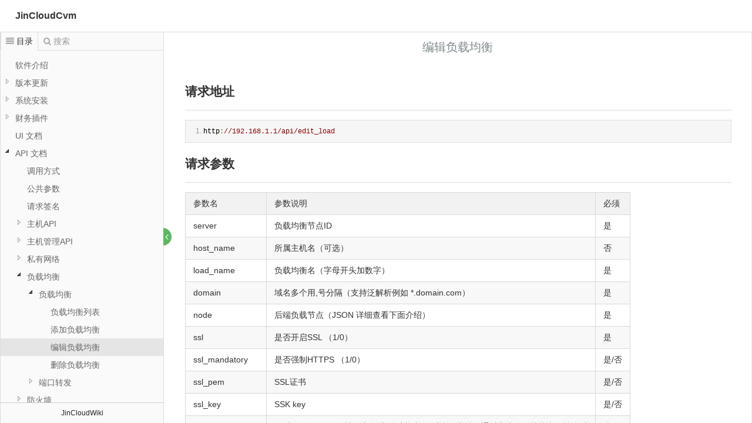

--- FILE ---
content_type: text/html; charset=utf-8
request_url: https://doc.jincloud.cn/docs/cvm/billing-41532592874
body_size: 7957
content:
<!DOCTYPE html>
<html lang="zh-CN">
<head>

    <title>JinCloudCvm</title>

    <meta charset="utf-8">
    <meta http-equiv="X-UA-Compatible" content="IE=edge">
    <meta name="viewport" content="width=device-width, initial-scale=1">
    <meta name="renderer" content="webkit">
    <meta name="keywords" content="JinCloudCvm">
    <meta name="description" content="">

    
    <link href="https://doc.jincloud.cn/static/bootstrap/css/bootstrap.min.css" rel="stylesheet">
    <link href="https://doc.jincloud.cn/static/font-awesome/css/font-awesome.min.css" rel="stylesheet">
    <link href="https://doc.jincloud.cn/static/jstree/3.3.4/themes/default/style.min.css" rel="stylesheet">

    <link href="https://doc.jincloud.cn/static/nprogress/nprogress.css" rel="stylesheet">
    <link href="https://doc.jincloud.cn/static/css/kancloud.css" rel="stylesheet">
    <link href="https://doc.jincloud.cn/static/css/jstree.css" rel="stylesheet">
    <link href="https://doc.jincloud.cn/static/editor.md/css/editormd.preview.css" rel="stylesheet">
    <link href="https://doc.jincloud.cn/static/prettify/themes/prettify.css" rel="stylesheet">
    <link href="https://doc.jincloud.cn/static/css/markdown.preview.css" rel="stylesheet">
    <link href="https://doc.jincloud.cn/static/highlight/styles/vs.css" rel="stylesheet">
    <link href="https://doc.jincloud.cn/static/katex/katex.min.css" rel="stylesheet">
    
    

    
</head>
<body>
<div class="m-manual manual-mode-view manual-reader">
    <header class="navbar navbar-static-top manual-head" role="banner">
        <div class="container-fluid">
            <div class="navbar-header pull-left manual-title">
                <span class="slidebar" id="slidebar"><i class="fa fa-align-justify"></i></span>
                <a href="https://doc.jincloud.cn/docs/cvm" title="JinCloudCvm" class="book-title">JinCloudCvm</a>
                <span style="font-size: 12px;font-weight: 100;"></span>
            </div>
            <div class="navbar-header pull-right manual-menu">
                
                <div class="dropdown pull-right" style="margin-right: 10px;">
                
                
                
                </div>
                
            </div>
        </div>
    </header>
    <article class="container-fluid manual-body">
        <div class="manual-left">
            <div class="manual-tab">
                <div class="tab-navg">
                    <span data-mode="view" class="navg-item active"><i class="fa fa-align-justify"></i><b class="text">目录</b></span>
                    <span data-mode="search" class="navg-item"><i class="fa fa-search"></i><b class="text">搜索</b></span>
                </div>
                <div class="tab-util">
                    <span class="manual-fullscreen-switch">
                        <b class="open fa fa-angle-right" title="展开"></b>
                        <b class="close fa fa-angle-left" title="关闭"></b>
                    </span>
                </div>
                <div class="tab-wrap">
                    <div class="tab-item manual-catalog">
                        <div class="catalog-list read-book-preview" id="sidebar">
                        <ul><li id="6" class="jstree-open"><a href="https://doc.jincloud.cn/docs/cvm/billing-41527757986" title="软件介绍" data-version="1681637364">软件介绍</a></li><li id="7"><a href="https://doc.jincloud.cn/docs/cvm/billing-41527758040" title="版本更新" data-version="1576636218">版本更新</a><ul><li id="8"><a href="https://doc.jincloud.cn/docs/cvm/billing-41527758063" title="2017年" data-version="1527758063">2017年</a><ul><li id="9"><a href="https://doc.jincloud.cn/docs/cvm/billing-41527758076" title="11月10号" data-version="1527758336">11月10号</a></li><li id="10"><a href="https://doc.jincloud.cn/docs/cvm/billing-41527758098" title="11月21号" data-version="1527758343">11月21号</a></li><li id="11"><a href="https://doc.jincloud.cn/docs/cvm/billing-41527758118" title="12月1号" data-version="1527758358">12月1号</a></li><li id="12"><a href="https://doc.jincloud.cn/docs/cvm/billing-41527758386" title="12月13号" data-version="1527758392">12月13号</a></li></ul></li><li id="13"><a href="https://doc.jincloud.cn/docs/cvm/billing-41527758403" title="2018年" data-version="1527758403">2018年</a><ul><li id="14"><a href="https://doc.jincloud.cn/docs/cvm/billing-41527758421" title="04月12号" data-version="1527758432">04月12号</a></li><li id="73"><a href="https://doc.jincloud.cn/docs/cvm/billing-41528439090" title="06月10号" data-version="1528448405">06月10号</a></li><li id="106"><a href="https://doc.jincloud.cn/docs/cvm/billing-41535341991" title="09月01号" data-version="1537142477">09月01号</a></li><li id="115"><a href="https://doc.jincloud.cn/docs/cvm/cvm-1aq8j25hvkekn" title="11月21号" data-version="1542785361">11月21号</a></li><li id="116"><a href="https://doc.jincloud.cn/docs/cvm/cvm-1ard4qatbdrk0" title="12月06号" data-version="1544072717">12月06号</a></li></ul></li><li id="120"><a href="https://doc.jincloud.cn/docs/cvm/cvm-1b30lpe9lqv32" title="2019年" data-version="1552639935">2019年</a><ul><li id="121"><a href="https://doc.jincloud.cn/docs/cvm/cvm-1b30lprpfg0ei" title="03月15号" data-version="1553243220">03月15号</a></li><li id="122"><a href="https://doc.jincloud.cn/docs/cvm/cvm-1bach5dd3kn3n" title="06月19号" data-version="1560938624">06月19号</a></li></ul></li><li id="125"><a href="https://doc.jincloud.cn/docs/cvm/cvm-1cv0oif1dplhl" title="2021年" data-version="1620196988">2021年</a><ul><li id="126"><a href="https://doc.jincloud.cn/docs/cvm/cvm-1cv0oirtanl54" title="05月05号" data-version="1620197177">05月05号</a></li></ul></li><li id="127"><a href="https://doc.jincloud.cn/docs/cvm/cvm-1dlkm18tj2iih" title="2022年" data-version="1645667684">2022年</a><ul><li id="128"><a href="https://doc.jincloud.cn/docs/cvm/cvm-1dlkm1j7a8bao" title="02月24号" data-version="1645667907">02月24号</a></li><li id="129"><a href="https://doc.jincloud.cn/docs/cvm/cvm-1dr33tosvg6dr" title="05月06号" data-version="1651805238">05月06号</a></li><li id="133"><a href="https://doc.jincloud.cn/docs/cvm/cvm-1drmntediofi9" title="05月15号" data-version="1652495695">05月15号</a></li><li id="134"><a href="https://doc.jincloud.cn/docs/cvm/cvm-1eboitc1d1jsi" title="12月09号" data-version="1670576899">12月09号</a></li></ul></li><li id="135"><a href="https://doc.jincloud.cn/docs/cvm/cvm-1elj0despceh2" title="2023年" data-version="1681637526">2023年</a><ul><li id="136"><a href="https://doc.jincloud.cn/docs/cvm/cvm-1elj0e151t8p6" title="04月16号" data-version="1681639608">04月16号</a></li></ul></li><li id="137"><a href="https://doc.jincloud.cn/docs/cvm/cvm-1galqscc35n2c" title="2025年" data-version="1741409690">2025年</a><ul><li id="138"><a href="https://doc.jincloud.cn/docs/cvm/cvm-1galqt34a2hh2" title="03月08号" data-version="1741409963">03月08号</a></li></ul></li></ul></li><li id="15"><a href="https://doc.jincloud.cn/docs/cvm/billing-41527758454" title="系统安装" data-version="1527758454">系统安装</a><ul><li id="16"><a href="https://doc.jincloud.cn/docs/cvm/billing-41527758463" title="控制台安装" data-version="1741421308">控制台安装</a></li><li id="17"><a href="https://doc.jincloud.cn/docs/cvm/billing-41527758489" title="KVM节点安装" data-version="1741420960">KVM节点安装</a></li><li id="100"><a href="https://doc.jincloud.cn/docs/cvm/billing-41532670825" title="负载均衡安装" data-version="1741421316">负载均衡安装</a></li></ul></li><li id="18"><a href="https://doc.jincloud.cn/docs/cvm/billing-41527758527" title="财务插件" data-version="1527758527">财务插件</a><ul><li id="19"><a href="https://doc.jincloud.cn/docs/cvm/billing-41527758536" title="WHMCS" data-version="1527758536">WHMCS</a><ul><li id="20"><a href="https://doc.jincloud.cn/docs/cvm/billing-41527758544" title="安装使用" data-version="1652495734">安装使用</a></li><li id="21"><a href="https://doc.jincloud.cn/docs/cvm/billing-41527758554" title="插件下载" data-version="1652496001">插件下载</a></li></ul></li><li id="22"><a href="https://doc.jincloud.cn/docs/cvm/billing-41527758597" title="云谷IDCsystem" data-version="1527758597">云谷IDCsystem</a><ul><li id="23"><a href="https://doc.jincloud.cn/docs/cvm/billing-41527758607" title="安装使用" data-version="1535362381">安装使用</a></li><li id="24"><a href="https://doc.jincloud.cn/docs/cvm/billing-41527758614" title="插件下载" data-version="1652496128">插件下载</a></li></ul></li><li id="109"><a href="https://doc.jincloud.cn/docs/cvm/billing-41537500672" title="一对一" data-version="1537500672">一对一</a><ul><li id="110"><a href="https://doc.jincloud.cn/docs/cvm/billing-41537500682" title="安装使用" data-version="1652496158">安装使用</a></li></ul></li><li id="111"><a href="https://doc.jincloud.cn/docs/cvm/billing-41537868152" title="星外" data-version="1537868152">星外</a><ul><li id="112"><a href="https://doc.jincloud.cn/docs/cvm/billing-41537868158" title="安装使用" data-version="1652496176">安装使用</a></li></ul></li></ul></li><li id="25"><a href="https://doc.jincloud.cn/docs/cvm/billing-41527758671" title="UI 文档" data-version="1527758671">UI 文档</a></li><li id="26" class="jstree-open"><a href="https://doc.jincloud.cn/docs/cvm/billing-41527758701" title="API 文档" data-version="1527758701">API 文档</a><ul><li id="35"><a href="https://doc.jincloud.cn/docs/cvm/billing-41527759657" title="调用方式" data-version="1527760431">调用方式</a></li><li id="36"><a href="https://doc.jincloud.cn/docs/cvm/billing-41527759677" title="公共参数" data-version="1527760425">公共参数</a></li><li id="37"><a href="https://doc.jincloud.cn/docs/cvm/billing-41527759687" title="请求签名" data-version="1527760726">请求签名</a></li><li id="38"><a href="https://doc.jincloud.cn/docs/cvm/billing-41527759697" title="主机API" data-version="1527759697">主机API</a><ul><li id="39"><a href="https://doc.jincloud.cn/docs/cvm/billing-41527759706" title="创建VM主机" data-version="1681637484">创建VM主机</a></li><li id="40"><a href="https://doc.jincloud.cn/docs/cvm/billing-41527759716" title="删除VM主机" data-version="1531122569">删除VM主机</a></li><li id="41"><a href="https://doc.jincloud.cn/docs/cvm/billing-41527759727" title="编辑VM主机" data-version="1681637494">编辑VM主机</a></li><li id="42"><a href="https://doc.jincloud.cn/docs/cvm/billing-41527759735" title="列表VM主机" data-version="1652081858">列表VM主机</a></li><li id="43"><a href="https://doc.jincloud.cn/docs/cvm/billing-41527759742" title="主机回收站" data-version="1531122549">主机回收站</a></li></ul></li><li id="44"><a href="https://doc.jincloud.cn/docs/cvm/billing-41527759759" title="主机管理API" data-version="1527759759">主机管理API</a><ul><li id="45"><a href="https://doc.jincloud.cn/docs/cvm/billing-41527759773" title="重置管理密码" data-version="1670501085">重置管理密码</a></li><li id="46"><a href="https://doc.jincloud.cn/docs/cvm/billing-41527759782" title="重置系统密码" data-version="1670500947">重置系统密码</a></li><li id="47"><a href="https://doc.jincloud.cn/docs/cvm/billing-41527759791" title="重置VNC密码" data-version="1531122526">重置VNC密码</a></li><li id="48"><a href="https://doc.jincloud.cn/docs/cvm/billing-41527759800" title="主机电源操作" data-version="1670500956">主机电源操作</a></li><li id="49"><a href="https://doc.jincloud.cn/docs/cvm/billing-41527759808" title="重置操作系统" data-version="1670501006">重置操作系统</a></li><li id="50"><a href="https://doc.jincloud.cn/docs/cvm/billing-41527759819" title="修改面板状态" data-version="1531122504">修改面板状态</a></li><li id="51"><a href="https://doc.jincloud.cn/docs/cvm/billing-41527759846" title="设置主机私网" data-version="1532595048">设置主机私网</a></li><li id="52"><a href="https://doc.jincloud.cn/docs/cvm/billing-41527759855" title="去除主机私网" data-version="1532595059">去除主机私网</a></li><li id="53"><a href="https://doc.jincloud.cn/docs/cvm/billing-41527759868" title="挂载ISO镜像" data-version="1670501020">挂载ISO镜像</a></li><li id="103"><a href="https://doc.jincloud.cn/docs/cvm/billing-41534390574" title="查看主机流量" data-version="1620194855">查看主机流量</a></li><li id="124"><a href="https://doc.jincloud.cn/docs/cvm/cvm-1cv0mdfbli2d1" title="重置主机流量" data-version="1620194791">重置主机流量</a></li></ul></li><li id="54"><a href="https://doc.jincloud.cn/docs/cvm/billing-41527759986" title="私有网络" data-version="1527759986">私有网络</a><ul><li id="55"><a href="https://doc.jincloud.cn/docs/cvm/billing-41527759997" title="创建私有网络组" data-version="1531122464">创建私有网络组</a></li><li id="56"><a href="https://doc.jincloud.cn/docs/cvm/billing-41527760005" title="删除私有网络组" data-version="1531122456">删除私有网络组</a></li><li id="57"><a href="https://doc.jincloud.cn/docs/cvm/billing-41527760012" title="私有网络组列表" data-version="1531122448">私有网络组列表</a></li><li id="58"><a href="https://doc.jincloud.cn/docs/cvm/billing-41527760022" title="编辑私网组例外IP" data-version="1532489182">编辑私网组例外IP</a></li></ul></li><li id="89"><a href="https://doc.jincloud.cn/docs/cvm/billing-41532592826" title="负载均衡" data-version="1532592826">负载均衡</a><ul><li id="90"><a href="https://doc.jincloud.cn/docs/cvm/billing-41532592841" title="负载均衡" data-version="1532592841">负载均衡</a><ul><li id="92"><a href="https://doc.jincloud.cn/docs/cvm/billing-41532592857" title="负载均衡列表" data-version="1534913621">负载均衡列表</a></li><li id="93"><a href="https://doc.jincloud.cn/docs/cvm/billing-41532592867" title="添加负载均衡" data-version="1534907101">添加负载均衡</a></li><li id="94"><a href="https://doc.jincloud.cn/docs/cvm/billing-41532592874" title="编辑负载均衡" data-version="1534907115" class="jstree-clicked">编辑负载均衡</a></li><li id="95"><a href="https://doc.jincloud.cn/docs/cvm/billing-41532592882" title="删除负载均衡" data-version="1535074483">删除负载均衡</a></li></ul></li><li id="91"><a href="https://doc.jincloud.cn/docs/cvm/billing-41532592846" title="端口转发" data-version="1532592846">端口转发</a><ul><li id="96"><a href="https://doc.jincloud.cn/docs/cvm/billing-41532592889" title="端口转发列表" data-version="1534913627">端口转发列表</a></li><li id="97"><a href="https://doc.jincloud.cn/docs/cvm/billing-41532592895" title="添加端口转发" data-version="1534907124">添加端口转发</a></li><li id="98"><a href="https://doc.jincloud.cn/docs/cvm/billing-41532592901" title="编辑端口转发" data-version="1534907131">编辑端口转发</a></li><li id="99"><a href="https://doc.jincloud.cn/docs/cvm/billing-41532592908" title="删除端口转发" data-version="1535074490">删除端口转发</a></li><li id="105"><a href="https://doc.jincloud.cn/docs/cvm/billing-41535075805" title="查看可用端口" data-version="1535075870">查看可用端口</a></li></ul></li></ul></li><li id="83"><a href="https://doc.jincloud.cn/docs/cvm/billing-41531119251" title="防火墙" data-version="1531119251">防火墙</a><ul><li id="84"><a href="https://doc.jincloud.cn/docs/cvm/billing-41531119265" title="防火墙开关" data-version="1532595127">防火墙开关</a></li><li id="85"><a href="https://doc.jincloud.cn/docs/cvm/billing-41531119276" title="添加规则" data-version="1652263254">添加规则</a></li><li id="86"><a href="https://doc.jincloud.cn/docs/cvm/billing-41531119283" title="编辑规则" data-version="1652263250">编辑规则</a></li><li id="87"><a href="https://doc.jincloud.cn/docs/cvm/billing-41531119288" title="删除规则" data-version="1534751158">删除规则</a></li><li id="88"><a href="https://doc.jincloud.cn/docs/cvm/billing-41531119372" title="规则列表" data-version="1652263223">规则列表</a></li></ul></li><li id="59"><a href="https://doc.jincloud.cn/docs/cvm/billing-41527760036" title="IPv4 API" data-version="1527760036">IPv4 API</a><ul><li id="60"><a href="https://doc.jincloud.cn/docs/cvm/billing-41527760043" title="ip列表" data-version="1531122403">ip列表</a></li><li id="61"><a href="https://doc.jincloud.cn/docs/cvm/billing-41527760051" title="ip池列表" data-version="1531122395">ip池列表</a></li></ul></li><li id="130"><a href="https://doc.jincloud.cn/docs/cvm/cvm-1drav4bgo61jl" title="IPv6 API" data-version="1652081296">IPv6 API</a><ul><li id="131"><a href="https://doc.jincloud.cn/docs/cvm/cvm-1drav7cfgdnfd" title="ip列表" data-version="1652081762">ip列表</a></li><li id="132"><a href="https://doc.jincloud.cn/docs/cvm/cvm-1drav7p8jcbg4" title="ip池列表" data-version="1652081755">ip池列表</a></li></ul></li><li id="62"><a href="https://doc.jincloud.cn/docs/cvm/billing-41527760066" title="镜像 API" data-version="1527760066">镜像 API</a><ul><li id="63"><a href="https://doc.jincloud.cn/docs/cvm/billing-41527760074" title="镜像列表" data-version="1531122384">镜像列表</a></li></ul></li><li id="64"><a href="https://doc.jincloud.cn/docs/cvm/billing-41527760085" title="快照 API" data-version="1527760085">快照 API</a><ul><li id="65"><a href="https://doc.jincloud.cn/docs/cvm/billing-41527760093" title="创建快照" data-version="1670501024">创建快照</a></li><li id="66"><a href="https://doc.jincloud.cn/docs/cvm/billing-41527760101" title="删除快照" data-version="1670501028">删除快照</a></li><li id="67"><a href="https://doc.jincloud.cn/docs/cvm/billing-41527760108" title="回滚快照" data-version="1670501034">回滚快照</a></li><li id="68"><a href="https://doc.jincloud.cn/docs/cvm/billing-41527760117" title="列表快照" data-version="1531122338">列表快照</a></li></ul></li><li id="78"><a href="https://doc.jincloud.cn/docs/cvm/billing-41530608833" title="完整备份" data-version="1530608833">完整备份</a><ul><li id="79"><a href="https://doc.jincloud.cn/docs/cvm/billing-41530608874" title="创建备份" data-version="1670501039">创建备份</a></li><li id="80"><a href="https://doc.jincloud.cn/docs/cvm/billing-41530608880" title="删除备份" data-version="1670501043">删除备份</a></li><li id="81"><a href="https://doc.jincloud.cn/docs/cvm/billing-41530608886" title="还原备份" data-version="1670501053">还原备份</a></li><li id="82"><a href="https://doc.jincloud.cn/docs/cvm/billing-41530608895" title="列表备份" data-version="1531122286">列表备份</a></li></ul></li><li id="69"><a href="https://doc.jincloud.cn/docs/cvm/billing-41527760131" title="监控 API" data-version="1527760131">监控 API</a><ul><li id="70"><a href="https://doc.jincloud.cn/docs/cvm/billing-41527760140" title="列表监控" data-version="1620195190">列表监控</a></li></ul></li><li id="101"><a href="https://doc.jincloud.cn/docs/cvm/billing-41534145541" title="计算节点" data-version="1534145541">计算节点</a><ul><li id="72"><a href="https://doc.jincloud.cn/docs/cvm/billing-41527760158" title="计算节点列表" data-version="1534304970">计算节点列表</a></li></ul></li><li id="71"><a href="https://doc.jincloud.cn/docs/cvm/billing-41527760148" title="数据中心" data-version="1527760148">数据中心</a><ul><li id="102"><a href="https://doc.jincloud.cn/docs/cvm/billing-41534145552" title="数据中心列表" data-version="1534145634">数据中心列表</a></li></ul></li></ul></li><li id="27"><a href="https://doc.jincloud.cn/docs/cvm/billing-41527758710" title="常见问题" data-version="1527758710">常见问题</a><ul><li id="29"><a href="https://doc.jincloud.cn/docs/cvm/billing-41527758742" title="控制台" data-version="1530494536">控制台</a><ul><li id="32"><a href="https://doc.jincloud.cn/docs/cvm/billing-41527758776" title="控制台重装系统" data-version="1589975901">控制台重装系统</a></li></ul></li><li id="30"><a href="https://doc.jincloud.cn/docs/cvm/billing-41527758751" title="计算节点" data-version="1530494559">计算节点</a><ul><li id="33"><a href="https://doc.jincloud.cn/docs/cvm/billing-41527758788" title="物理机重装系统" data-version="1527758830">物理机重装系统</a></li><li id="107"><a href="https://doc.jincloud.cn/docs/cvm/billing-41536887530" title="共享IP设置" data-version="1564217899">共享IP设置</a></li><li id="114"><a href="https://doc.jincloud.cn/docs/cvm/billing-41539846239" title="私网可以PING但不能通讯" data-version="1539846384">私网可以PING但不能通讯</a></li></ul></li><li id="31"><a href="https://doc.jincloud.cn/docs/cvm/billing-41527758765" title="SSH默认端口修改" data-version="1552987245">SSH默认端口修改</a></li><li id="74"><a href="https://doc.jincloud.cn/docs/cvm/billing-41529466301" title="虚拟机" data-version="1530494552">虚拟机</a><ul><li id="113"><a href="https://doc.jincloud.cn/docs/cvm/billing-41539311150" title="虚拟机磁盘缓存模式" data-version="1539311220">虚拟机磁盘缓存模式</a></li><li id="108"><a href="https://doc.jincloud.cn/docs/cvm/billing-41537239629" title="开启防火墙虚拟机无法联网" data-version="1539918280">开启防火墙虚拟机无法联网</a></li><li id="34"><a href="https://doc.jincloud.cn/docs/cvm/billing-41527758795" title="系统模板转化" data-version="1545887349">系统模板转化</a></li><li id="75"><a href="https://doc.jincloud.cn/docs/cvm/billing-41529466356" title="任何虚拟化转为KVM" data-version="1545887495">任何虚拟化转为KVM</a></li></ul></li><li id="76"><a href="https://doc.jincloud.cn/docs/cvm/billing-41530494572" title="软件授权" data-version="1530494899">软件授权</a></li><li id="117"><a href="https://doc.jincloud.cn/docs/cvm/cvm-1as8btgrc3l7j" title="其他问题" data-version="1545029256">其他问题</a><ul><li id="118"><a href="https://doc.jincloud.cn/docs/cvm/cvm-1as8btkait8ja" title="调整mysql数据库最大连接数" data-version="1545029478">调整mysql数据库最大连接数</a></li><li id="123"><a href="https://doc.jincloud.cn/docs/cvm/cvm-1cdbirqtra621" title="linux 详情IO及宽带检测" data-version="1600335515">linux 详情IO及宽带检测</a></li></ul></li><li id="119"><a href="https://doc.jincloud.cn/docs/cvm/cvm-1auaicjt31qca" title="UI密码破解" data-version="1547358842">UI密码破解</a></li></ul></li><li id="28"><a href="https://doc.jincloud.cn/docs/cvm/billing-41527758718" title="版权信息" data-version="1705398314">版权信息</a></li></ul>
                        </div>

                    </div>
                    <div class="tab-item manual-search">
                        <div class="search-container">
                            <div class="search-form">
                                <form id="searchForm" action="https://doc.jincloud.cn/docs/cvm/search" method="post">
                                    <div class="form-group">
                                        <input type="search" placeholder="请输入搜索关键字" class="form-control" name="keyword">
                                        <button type="submit" class="btn btn-default btn-search" id="btnSearch">
                                            <i class="fa fa-search"></i>
                                        </button>
                                    </div>
                                </form>
                            </div>
                            <div class="search-result">
                                <div class="search-empty">
                                    <i class="fa fa-search-plus" aria-hidden="true"></i>
                                    <b class="text">暂无相关搜索结果！</b>
                                </div>
                                <ul class="search-list" id="searchList">
                                </ul>
                            </div>
                        </div>
                    </div>
                </div>
            </div>
            <div class="m-copyright">
                <p>
                    JinCloudWiki
                </p>
            </div>
        </div>
        <div class="manual-right">
            <div class="manual-article">
                <div class="article-head">
                    <div class="container-fluid">
                        <div class="row">
                            <div class="col-md-2">

                            </div>
                            <div class="col-md-8 text-center">
                                <h1 id="article-title">编辑负载均衡</h1>
                            </div>
                            <div class="col-md-2">
                            </div>
                        </div>
                    </div>
                </div>
                <div class="article-content">
                    <div class="article-body  markdown-body editormd-preview-container"  id="page-content">
                        <article class="markdown-article-inner"><h3 id="h3--strong-strong-"><a name="&lt;strong&gt;请求地址&lt;/strong&gt;" class="reference-link"></a><span class="header-link octicon octicon-link"></span><strong>请求地址</strong></h3><hr/>
<pre class="prettyprint linenums prettyprinted" style=""><ol class="linenums"><li class="L0"><code><span class="pln">http</span><span class="pun">:</span><span class="com">//192.168.1.1/api/edit_load</span></code></li></ol></pre><h3 id="h3--strong-strong-"><a name="&lt;strong&gt;请求参数&lt;/strong&gt;" class="reference-link"></a><span class="header-link octicon octicon-link"></span><strong>请求参数</strong></h3><hr/>
<table>
<thead>
<tr>
<th>参数名</th>
<th>参数说明</th>
<th>必须</th>
</tr>
</thead>
<tbody>
<tr>
<td>server</td>
<td>负载均衡节点ID</td>
<td>是</td>
</tr>
<tr>
<td>host_name</td>
<td>所属主机名（可选）</td>
<td>否</td>
</tr>
<tr>
<td>load_name</td>
<td>负载均衡名（字母开头加数字）</td>
<td>是</td>
</tr>
<tr>
<td>domain</td>
<td>域名多个用,号分隔（支持泛解析例如 *.domain.com）</td>
<td>是</td>
</tr>
<tr>
<td>node</td>
<td>后端负载节点（JSON 详细查看下面介绍）</td>
<td>是</td>
</tr>
<tr>
<td>ssl</td>
<td>是否开启SSL （1/0）</td>
<td>是</td>
</tr>
<tr>
<td>ssl_mandatory</td>
<td>是否强制HTTPS （1/0）</td>
<td>是/否</td>
</tr>
<tr>
<td>ssl_pem</td>
<td>SSL证书</td>
<td>是/否</td>
</tr>
<tr>
<td>ssl_key</td>
<td>SSK key</td>
<td>是/否</td>
</tr>
<tr>
<td>session_category</td>
<td>会话跟随（1/0）保持用户会话(登陆状态)不丢失的方法，通过客户的IP地址来保持会话</td>
<td>是</td>
</tr>
<tr>
<td>remark</td>
<td>备注</td>
<td>否</td>
</tr>
</tbody>
</table>
<h3 id="h3--strong-strong-"><a name="&lt;strong&gt;返回参数&lt;/strong&gt;" class="reference-link"></a><span class="header-link octicon octicon-link"></span><strong>返回参数</strong></h3><hr/>
<table>
<thead>
<tr>
<th>参数名</th>
<th>参数说明</th>
</tr>
</thead>
<tbody>
<tr>
<td>code</td>
<td>状态代码</td>
</tr>
<tr>
<td>message</td>
<td>返回消息</td>
</tr>
</tbody>
</table>
<p>100：参数不完整<br/>101：记录不存在<br/>102：节点不存在<br/>103：域名不能为空<br/>104：存在已被绑定域名<br/>105：开启SSL,证书内容必须填写<br/>106：节点数据必须是将多维数组转JSON<br/>107：使用备用负载节点先关闭会话跟随<br/>108：必须保留一个普通节点<br/>109：远程错误信息<br/>1：编辑成功</p>
<h3 id="h3--strong-node-strong-"><a name="&lt;strong&gt;node参数例子&lt;/strong&gt;" class="reference-link"></a><span class="header-link octicon octicon-link"></span><strong>node参数例子</strong></h3><hr/>
<table>
<thead>
<tr>
<th>参数名</th>
<th>参数说明</th>
</tr>
</thead>
<tbody>
<tr>
<td>ip</td>
<td>节点IP</td>
</tr>
<tr>
<td>port</td>
<td>节点端口</td>
</tr>
<tr>
<td>weight</td>
<td>权重越高,负载分配越高,假设节点A=3,节点B=1, 每4次请求中节点A将会被请求3次</td>
</tr>
<tr>
<td>max_fails</td>
<td>在轮循过程中连续出现N次异常后暂停此节点参与负载均衡</td>
</tr>
<tr>
<td>fail_timeout</td>
<td>在节点因异常次数达到阈值被暂停后自动恢复参与负载均衡的间隔时间</td>
</tr>
<tr>
<td>type</td>
<td>节点类型</td>
</tr>
</tbody>
</table>
<p>[{“ip”:”192.168.1.11”,”port”:”81”,”weight”:”11”,”max_fails”:”111”,”fail_timeout”:”1811”,”type”:”普通”},{“ip”:”192.168.1.22”,”port”:”82”,”weight”:”22”,”max_fails”:”222”,”fail_timeout”:”1822”,”type”:”备用”},{“ip”:”192.168.1.33”,”port”:”83”,”weight”:”33”,”max_fails”:”333”,”fail_timeout”:”1833”,”type”:”备用”}]</p>
<h3 id="h3--strong-strong-"><a name="&lt;strong&gt;返回示例&lt;/strong&gt;" class="reference-link"></a><span class="header-link octicon octicon-link"></span><strong>返回示例</strong></h3><hr/>
<pre class="prettyprint linenums prettyprinted" style=""><ol class="linenums"><li class="L0"><code><span class="pun">{</span><span class="str">&#34;code&#34;</span><span class="pun">:</span><span class="lit">1</span><span class="pun">,</span><span class="str">&#34;message&#34;</span><span class="pun">:</span><span class="str">&#34;successfully_deleted&#34;</span><span class="pun">}</span></code></li></ol></pre><div class="wiki-bottom">文档更新时间: 2018-08-22 11:05   作者：admin</div></article>
                    </div>
                    
                    <div class="jump-top">
                        <a href="javascript:;" class="view-backtop"><i class="fa fa-arrow-up" aria-hidden="true"></i></a>
                    </div>
                </div>

            </div>
        </div>
        <div class="manual-progress"><b class="progress-bar"></b></div>
    </article>
    <div class="manual-mask"></div>
</div>


<div class="modal fade" id="downloadBookModal" tabindex="-1" role="dialog" aria-labelledby="myModalLabel" aria-hidden="true">
    <div class="modal-dialog">
        <div class="modal-content">
            <div class="modal-header">
                <button type="button" class="close" data-dismiss="modal"><span aria-hidden="true">&times;</span><span class="sr-only">Close</span></button>
                <h4 class="modal-title" id="myModalLabel">项目分享</h4>
            </div>
            <div class="modal-body">
                <div class="row">
                    <div class="col-sm-12 text-center" style="padding-bottom: 15px;">
                        <img src="https://doc.jincloud.cn/qrcode/cvm.png" alt="扫一扫手机阅读" />
                    </div>
                </div>
                <div class="form-group">
                    <label for="password" class="col-sm-2 control-label">项目地址</label>
                    <div class="col-sm-10">
                        <input type="text" value="https://doc.jincloud.cn/docs/cvm" class="form-control" onmouseover="this.select()" id="projectUrl" title="项目地址">
                    </div>
                    <div class="clearfix"></div>
                </div>
            </div>
            <div class="modal-footer">
                <button type="button" class="btn btn-default" data-dismiss="modal">关闭</button>
            </div>
        </div>
    </div>
</div>

<script src="https://doc.jincloud.cn/static/jquery/1.12.4/jquery.min.js"></script>
<script src="https://doc.jincloud.cn/static/bootstrap/js/bootstrap.min.js"></script>
<script src="https://doc.jincloud.cn/static/js/jquery.form.js" type="text/javascript"></script>
<script src="https://doc.jincloud.cn/static/layer/layer.js" type="text/javascript"></script>
<script src="https://doc.jincloud.cn/static/jstree/3.3.4/jstree.min.js" type="text/javascript"></script>
<script src="https://doc.jincloud.cn/static/nprogress/nprogress.js" type="text/javascript"></script>
<script src="https://doc.jincloud.cn/static/highlight/highlight.js" type="text/javascript"></script>
<script src="https://doc.jincloud.cn/static/highlight/highlightjs-line-numbers.min.js" type="text/javascript"></script>
<script src="https://doc.jincloud.cn/static/js/jquery.highlight.js" type="text/javascript"></script>
<script src="https://doc.jincloud.cn/static/js/kancloud.js" type="text/javascript"></script>
<script src="https://doc.jincloud.cn/static/js/splitbar.js" type="text/javascript"></script>
<script type="text/javascript">

$(function () {
    $("#searchList").on("click","a",function () {
        var id = $(this).attr("data-id");
        var url = "https:\/\/doc.jincloud.cn\/docs\/cvm\//" + id;
        $(this).parent("li").siblings().find("a").removeClass("active");
        $(this).addClass("active");
        loadDocument(url,id,function (body) {
            return $(body).highlight(window.keyword);
        });
    });

});

</script>
</body>
</html>

--- FILE ---
content_type: text/css; charset=utf-8
request_url: https://doc.jincloud.cn/static/jstree/3.3.4/themes/default/style.min.css
body_size: 5004
content:
.jstree-node, .jstree-children, .jstree-container-ul {
    display: block;
    margin: 0;
    padding: 0;
    list-style-type: none;
    list-style-image: none
}

.jstree-node {
    white-space: nowrap
}

.jstree-anchor {
    display: inline-block;
    color: #000;
    white-space: nowrap;
    padding: 0 4px 0 1px;
    margin: 0;
    vertical-align: top
}

.jstree-anchor:focus {
    outline: 0
}

.jstree-anchor, .jstree-anchor:link, .jstree-anchor:visited, .jstree-anchor:hover, .jstree-anchor:active {
    text-decoration: none;
    color: inherit
}

.jstree-icon {
    display: inline-block;
    text-decoration: none;
    margin: 0;
    padding: 0;
    vertical-align: top;
    text-align: center
}

.jstree-icon:empty {
    display: inline-block;
    text-decoration: none;
    margin: 0;
    padding: 0;
    vertical-align: top;
    text-align: center
}

.jstree-ocl {
    cursor: pointer
}

.jstree-leaf > .jstree-ocl {
    cursor: default
}

.jstree .jstree-open > .jstree-children {
    display: block
}

.jstree .jstree-closed > .jstree-children, .jstree .jstree-leaf > .jstree-children {
    display: none
}

.jstree-anchor > .jstree-themeicon {
    margin-right: 2px
}

.jstree-no-icons .jstree-themeicon, .jstree-anchor > .jstree-themeicon-hidden {
    display: none
}

.jstree-hidden, .jstree-node.jstree-hidden {
    display: none
}

.jstree-rtl .jstree-anchor {
    padding: 0 1px 0 4px
}

.jstree-rtl .jstree-anchor > .jstree-themeicon {
    margin-left: 2px;
    margin-right: 0
}

.jstree-rtl .jstree-node {
    margin-left: 0
}

.jstree-rtl .jstree-container-ul > .jstree-node {
    margin-right: 0
}

.jstree-wholerow-ul {
    margin-top: 10px;
    position: relative;
    display: inline-block;
    min-width: 100%
}

.jstree-wholerow-ul .jstree-leaf > .jstree-ocl {
    cursor: pointer
}

.jstree-wholerow-ul .jstree-anchor, .jstree-wholerow-ul .jstree-icon {
    position: relative
}

.jstree-wholerow-ul .jstree-wholerow {
    width: 100%;
    cursor: pointer;
    position: absolute;
    left: 0;
    -webkit-user-select: none;
    -moz-user-select: none;
    -ms-user-select: none;
    user-select: none
}

.jstree-contextmenu .jstree-anchor {
    -webkit-user-select: none;
    -webkit-touch-callout: none
}

.vakata-context {
    display: none
}

.vakata-context, .vakata-context ul {
    margin: 0;
    padding: 2px;
    position: absolute;
    background: #f5f5f5;
    border: 1px solid #979797;
    box-shadow: 2px 2px 2px #999
}

.vakata-context ul {
    list-style: none;
    left: 100%;
    margin-top: -2.7em;
    margin-left: -4px
}

.vakata-context .vakata-context-right ul {
    left: auto;
    right: 100%;
    margin-left: auto;
    margin-right: -4px
}

.vakata-context li {
    list-style: none
}

.vakata-context li > a {
    display: block;
    padding: 0 2em;
    text-decoration: none;
    width: auto;
    color: #000;
    white-space: nowrap;
    line-height: 2.4em;
    text-shadow: 1px 1px 0 #fff;
    border-radius: 1px
}

.vakata-context li > a:hover {
    position: relative;
    background-color: #e8eff7;
    box-shadow: 0 0 2px #0a6aa1
}

.vakata-context li > a.vakata-context-parent {
    background-image: url([data-uri]);
    background-position: right center;
    background-repeat: no-repeat
}

.vakata-context li > a:focus {
    outline: 0
}

.vakata-context .vakata-context-hover > a {
    position: relative;
    background-color: #e8eff7;
    box-shadow: 0 0 2px #0a6aa1
}

.vakata-context .vakata-context-separator > a, .vakata-context .vakata-context-separator > a:hover {
    background: #fff;
    border: 0;
    border-top: 1px solid #e2e3e3;
    height: 1px;
    min-height: 1px;
    max-height: 1px;
    padding: 0;
    margin: 0 0 0 2.4em;
    border-left: 1px solid #e0e0e0;
    text-shadow: 0 0 0 transparent;
    box-shadow: 0 0 0 transparent;
    border-radius: 0
}

.vakata-context .vakata-contextmenu-disabled a, .vakata-context .vakata-contextmenu-disabled a:hover {
    color: silver;
    background-color: transparent;
    border: 0;
    box-shadow: 0 0 0
}

.vakata-context li > a > i {
    text-decoration: none;
    display: inline-block;
    width: 2.4em;
    height: 2.4em;
    background: 0 0;
    margin: 0 0 0 -2em;
    vertical-align: top;
    text-align: center;
    line-height: 2.4em
}

.vakata-context li > a > i:empty {
    width: 2.4em;
    line-height: 2.4em
}

.vakata-context li > a .vakata-contextmenu-sep {
    display: inline-block;
    width: 1px;
    height: 2.4em;
    background: #fff;
    margin: 0 .5em 0 0;
    border-left: 1px solid #e2e3e3
}

.vakata-context .vakata-contextmenu-shortcut {
    font-size: .8em;
    color: silver;
    opacity: .5;
    display: none
}

.vakata-context-rtl ul {
    left: auto;
    right: 100%;
    margin-left: auto;
    margin-right: -4px
}

.vakata-context-rtl li > a.vakata-context-parent {
    background-image: url([data-uri]);
    background-position: left center;
    background-repeat: no-repeat
}

.vakata-context-rtl .vakata-context-separator > a {
    margin: 0 2.4em 0 0;
    border-left: 0;
    border-right: 1px solid #e2e3e3
}

.vakata-context-rtl .vakata-context-left ul {
    right: auto;
    left: 100%;
    margin-left: -4px;
    margin-right: auto
}

.vakata-context-rtl li > a > i {
    margin: 0 -2em 0 0
}

.vakata-context-rtl li > a .vakata-contextmenu-sep {
    margin: 0 0 0 .5em;
    border-left-color: #fff;
    background: #e2e3e3
}

#jstree-marker {
    position: absolute;
    top: 0;
    left: 0;
    margin: -5px 0 0 0;
    padding: 0;
    border-right: 0;
    border-top: 5px solid transparent;
    border-bottom: 5px solid transparent;
    border-left: 5px solid;
    width: 0;
    height: 0;
    font-size: 0;
    line-height: 0
}

#jstree-dnd {
    line-height: 16px;
    margin: 0;
    padding: 4px
}

#jstree-dnd .jstree-icon, #jstree-dnd .jstree-copy {
    display: inline-block;
    text-decoration: none;
    margin: 0 2px 0 0;
    padding: 0;
    width: 16px;
    height: 16px
}

#jstree-dnd .jstree-ok {
    background: green
}

#jstree-dnd .jstree-er {
    background: red
}

#jstree-dnd .jstree-copy {
    margin: 0 2px
}

.jstree-default .jstree-node, .jstree-default .jstree-icon {
    background-repeat: no-repeat;
    background-color: transparent
}

.jstree-default .jstree-anchor, .jstree-default .jstree-animated, .jstree-default .jstree-wholerow {
    transition: background-color .15s, box-shadow .15s
}

.jstree-default .jstree-hovered {
    background: #e7f4f9;
    border-radius: 2px;
    box-shadow: inset 0 0 1px #ccc
}

.jstree-default .jstree-context {
    background: #e7f4f9;
    border-radius: 2px;
    box-shadow: inset 0 0 1px #ccc
}

.jstree-default .jstree-clicked {
    background: #e5e5e5;
    border-radius: 2px;
    box-shadow: inset 0 0 1px #999
}

.jstree-default .jstree-no-icons .jstree-anchor > .jstree-themeicon {
    display: none
}

.jstree-default .jstree-disabled {
    background: 0 0;
    color: #666
}

.jstree-default .jstree-disabled.jstree-hovered {
    background: 0 0;
    box-shadow: none
}

.jstree-default .jstree-disabled.jstree-clicked {
    background: #efefef
}

.jstree-default .jstree-disabled > .jstree-icon {
    opacity: .8;
    filter: url("data:image/svg+xml;utf8,<svg xmlns=\'http://www.w3.org/2000/svg\'><filter id=\'jstree-grayscale\'><feColorMatrix type=\'matrix\' values=\'0.3333 0.3333 0.3333 0 0 0.3333 0.3333 0.3333 0 0 0.3333 0.3333 0.3333 0 0 0 0 0 1 0\'/></filter></svg>#jstree-grayscale");
    filter: gray;
    -webkit-filter: grayscale(100%)
}

.jstree-default .jstree-search {
    font-style: italic;
    color: #8b0000;
    font-weight: 700
}

.jstree-default .jstree-no-checkboxes .jstree-checkbox {
    display: none !important
}

.jstree-default.jstree-checkbox-no-clicked .jstree-clicked {
    background: 0 0;
    box-shadow: none
}

.jstree-default.jstree-checkbox-no-clicked .jstree-clicked.jstree-hovered {
    background: #e7f4f9
}

.jstree-default.jstree-checkbox-no-clicked > .jstree-wholerow-ul .jstree-wholerow-clicked {
    background: 0 0
}

.jstree-default.jstree-checkbox-no-clicked > .jstree-wholerow-ul .jstree-wholerow-clicked.jstree-wholerow-hovered {
    background: #e7f4f9
}

.jstree-default > .jstree-striped {
    min-width: 100%;
    display: inline-block;
    background: url([data-uri]) left top repeat
}

.jstree-default > .jstree-wholerow-ul .jstree-hovered, .jstree-default > .jstree-wholerow-ul .jstree-clicked {
    background: 0 0;
    box-shadow: none;
    border-radius: 0
}

.jstree-default .jstree-wholerow {
    -moz-box-sizing: border-box;
    -webkit-box-sizing: border-box;
    box-sizing: border-box
}

.jstree-default .jstree-wholerow-hovered {
    background: #e7f4f9
}

.jstree-default .jstree-wholerow-clicked {
    background: #e5e5e5;
    background: -webkit-linear-gradient(top, #e5e5e5 0, #e5e5e5 100%);
    background: linear-gradient(to bottom, #e5e5e5 0, #e5e5e5 100%)
}

.jstree-default .jstree-node {
    min-height: 24px;
    line-height: 24px;
    margin-left: 24px;
    min-width: 24px
}

.jstree-default .jstree-anchor {
    line-height: 24px;
    height: 24px
}

.jstree-default .jstree-icon {
    width: 24px;
    height: 24px;
    line-height: 24px
}

.jstree-default .jstree-icon:empty {
    width: 24px;
    height: 24px;
    line-height: 24px
}

.jstree-default.jstree-rtl .jstree-node {
    margin-right: 24px
}

.jstree-default .jstree-wholerow {
    height: 24px
}

.jstree-default .jstree-node, .jstree-default .jstree-icon {
    background-image: url(32px.png)
}

.jstree-default .jstree-node {
    background-position: -292px -4px;
    background-repeat: repeat-y
}

.jstree-default .jstree-last {
    background: 0 0
}

.jstree-default .jstree-open > .jstree-ocl {
    background-position: -132px -4px
}

.jstree-default .jstree-closed > .jstree-ocl {
    background-position: -100px -4px
}

.jstree-default .jstree-leaf > .jstree-ocl {
    background-position: -68px -4px
}

.jstree-default .jstree-themeicon {
    background-position: -260px -4px
}

.jstree-default > .jstree-no-dots .jstree-node, .jstree-default > .jstree-no-dots .jstree-leaf > .jstree-ocl {
    background: 0 0
}

.jstree-default > .jstree-no-dots .jstree-open > .jstree-ocl {
    background-position: -36px -4px
}

.jstree-default > .jstree-no-dots .jstree-closed > .jstree-ocl {
    background-position: -4px -4px
}

.jstree-default .jstree-disabled {
    background: 0 0
}

.jstree-default .jstree-disabled.jstree-hovered {
    background: 0 0
}

.jstree-default .jstree-disabled.jstree-clicked {
    background: #efefef
}

.jstree-default .jstree-checkbox {
    background-position: -164px -4px
}

.jstree-default .jstree-checkbox:hover {
    background-position: -164px -36px
}

.jstree-default.jstree-checkbox-selection .jstree-clicked > .jstree-checkbox, .jstree-default .jstree-checked > .jstree-checkbox {
    background-position: -228px -4px
}

.jstree-default.jstree-checkbox-selection .jstree-clicked > .jstree-checkbox:hover, .jstree-default .jstree-checked > .jstree-checkbox:hover {
    background-position: -228px -36px
}

.jstree-default .jstree-anchor > .jstree-undetermined {
    background-position: -196px -4px
}

.jstree-default .jstree-anchor > .jstree-undetermined:hover {
    background-position: -196px -36px
}

.jstree-default .jstree-checkbox-disabled {
    opacity: .8;
    filter: url("data:image/svg+xml;utf8,<svg xmlns=\'http://www.w3.org/2000/svg\'><filter id=\'jstree-grayscale\'><feColorMatrix type=\'matrix\' values=\'0.3333 0.3333 0.3333 0 0 0.3333 0.3333 0.3333 0 0 0.3333 0.3333 0.3333 0 0 0 0 0 1 0\'/></filter></svg>#jstree-grayscale");
    filter: gray;
    -webkit-filter: grayscale(100%)
}

.jstree-default > .jstree-striped {
    background-size: auto 48px
}

.jstree-default.jstree-rtl .jstree-node {
    background-image: url([data-uri]);
    background-position: 100% 1px;
    background-repeat: repeat-y
}

.jstree-default.jstree-rtl .jstree-last {
    background: 0 0
}

.jstree-default.jstree-rtl .jstree-open > .jstree-ocl {
    background-position: -132px -36px
}

.jstree-default.jstree-rtl .jstree-closed > .jstree-ocl {
    background-position: -100px -36px
}

.jstree-default.jstree-rtl .jstree-leaf > .jstree-ocl {
    background-position: -68px -36px
}

.jstree-default.jstree-rtl > .jstree-no-dots .jstree-node, .jstree-default.jstree-rtl > .jstree-no-dots .jstree-leaf > .jstree-ocl {
    background: 0 0
}

.jstree-default.jstree-rtl > .jstree-no-dots .jstree-open > .jstree-ocl {
    background-position: -36px -36px
}

.jstree-default.jstree-rtl > .jstree-no-dots .jstree-closed > .jstree-ocl {
    background-position: -4px -36px
}

.jstree-default .jstree-themeicon-custom {
    background-color: transparent;
    background-image: none;
    background-position: 0 0
}

.jstree-default > .jstree-container-ul .jstree-loading > .jstree-ocl {
    background: url(throbber.gif) center center no-repeat
}

.jstree-default .jstree-file {
    background: url(32px.png) -100px -68px no-repeat
}

.jstree-default .jstree-folder {
    background: url(32px.png) -260px -4px no-repeat
}

.jstree-default > .jstree-container-ul > .jstree-node {
    margin-left: 0;
    margin-right: 0
}

#jstree-dnd.jstree-default {
    line-height: 24px;
    padding: 0 4px
}

#jstree-dnd.jstree-default .jstree-ok, #jstree-dnd.jstree-default .jstree-er {
    background-image: url(32px.png);
    background-repeat: no-repeat;
    background-color: transparent
}

#jstree-dnd.jstree-default i {
    background: 0 0;
    width: 24px;
    height: 24px;
    line-height: 24px
}

#jstree-dnd.jstree-default .jstree-ok {
    background-position: -4px -68px
}

#jstree-dnd.jstree-default .jstree-er {
    background-position: -36px -68px
}

.jstree-default .jstree-ellipsis {
    overflow: hidden
}

.jstree-default .jstree-ellipsis .jstree-anchor {
    width: calc(100% - 29px);
    text-overflow: ellipsis;
    overflow: hidden
}

.jstree-default .jstree-ellipsis.jstree-no-icons .jstree-anchor {
    width: calc(100% - 5px)
}

.jstree-default.jstree-rtl .jstree-node {
    background-image: url([data-uri])
}

.jstree-default.jstree-rtl .jstree-last {
    background: 0 0
}

.jstree-default-small .jstree-node {
    min-height: 18px;
    line-height: 18px;
    margin-left: 18px;
    min-width: 18px
}

.jstree-default-small .jstree-anchor {
    line-height: 18px;
    height: 18px
}

.jstree-default-small .jstree-icon {
    width: 18px;
    height: 18px;
    line-height: 18px
}

.jstree-default-small .jstree-icon:empty {
    width: 18px;
    height: 18px;
    line-height: 18px
}

.jstree-default-small.jstree-rtl .jstree-node {
    margin-right: 18px
}

.jstree-default-small .jstree-wholerow {
    height: 18px
}

.jstree-default-small .jstree-node, .jstree-default-small .jstree-icon {
    background-image: url(32px.png)
}

.jstree-default-small .jstree-node {
    background-position: -295px -7px;
    background-repeat: repeat-y
}

.jstree-default-small .jstree-last {
    background: 0 0
}

.jstree-default-small .jstree-open > .jstree-ocl {
    background-position: -135px -7px
}

.jstree-default-small .jstree-closed > .jstree-ocl {
    background-position: -103px -7px
}

.jstree-default-small .jstree-leaf > .jstree-ocl {
    background-position: -71px -7px
}

.jstree-default-small .jstree-themeicon {
    background-position: -263px -7px
}

.jstree-default-small > .jstree-no-dots .jstree-node, .jstree-default-small > .jstree-no-dots .jstree-leaf > .jstree-ocl {
    background: 0 0
}

.jstree-default-small > .jstree-no-dots .jstree-open > .jstree-ocl {
    background-position: -39px -7px
}

.jstree-default-small > .jstree-no-dots .jstree-closed > .jstree-ocl {
    background-position: -7px -7px
}

.jstree-default-small .jstree-disabled {
    background: 0 0
}

.jstree-default-small .jstree-disabled.jstree-hovered {
    background: 0 0
}

.jstree-default-small .jstree-disabled.jstree-clicked {
    background: #efefef
}

.jstree-default-small .jstree-checkbox {
    background-position: -167px -7px
}

.jstree-default-small .jstree-checkbox:hover {
    background-position: -167px -39px
}

.jstree-default-small.jstree-checkbox-selection .jstree-clicked > .jstree-checkbox, .jstree-default-small .jstree-checked > .jstree-checkbox {
    background-position: -231px -7px
}

.jstree-default-small.jstree-checkbox-selection .jstree-clicked > .jstree-checkbox:hover, .jstree-default-small .jstree-checked > .jstree-checkbox:hover {
    background-position: -231px -39px
}

.jstree-default-small .jstree-anchor > .jstree-undetermined {
    background-position: -199px -7px
}

.jstree-default-small .jstree-anchor > .jstree-undetermined:hover {
    background-position: -199px -39px
}

.jstree-default-small .jstree-checkbox-disabled {
    opacity: .8;
    filter: url("data:image/svg+xml;utf8,<svg xmlns=\'http://www.w3.org/2000/svg\'><filter id=\'jstree-grayscale\'><feColorMatrix type=\'matrix\' values=\'0.3333 0.3333 0.3333 0 0 0.3333 0.3333 0.3333 0 0 0.3333 0.3333 0.3333 0 0 0 0 0 1 0\'/></filter></svg>#jstree-grayscale");
    filter: gray;
    -webkit-filter: grayscale(100%)
}

.jstree-default-small > .jstree-striped {
    background-size: auto 36px
}

.jstree-default-small.jstree-rtl .jstree-node {
    background-image: url([data-uri]);
    background-position: 100% 1px;
    background-repeat: repeat-y
}

.jstree-default-small.jstree-rtl .jstree-last {
    background: 0 0
}

.jstree-default-small.jstree-rtl .jstree-open > .jstree-ocl {
    background-position: -135px -39px
}

.jstree-default-small.jstree-rtl .jstree-closed > .jstree-ocl {
    background-position: -103px -39px
}

.jstree-default-small.jstree-rtl .jstree-leaf > .jstree-ocl {
    background-position: -71px -39px
}

.jstree-default-small.jstree-rtl > .jstree-no-dots .jstree-node, .jstree-default-small.jstree-rtl > .jstree-no-dots .jstree-leaf > .jstree-ocl {
    background: 0 0
}

.jstree-default-small.jstree-rtl > .jstree-no-dots .jstree-open > .jstree-ocl {
    background-position: -39px -39px
}

.jstree-default-small.jstree-rtl > .jstree-no-dots .jstree-closed > .jstree-ocl {
    background-position: -7px -39px
}

.jstree-default-small .jstree-themeicon-custom {
    background-color: transparent;
    background-image: none;
    background-position: 0 0
}

.jstree-default-small > .jstree-container-ul .jstree-loading > .jstree-ocl {
    background: url(throbber.gif) center center no-repeat
}

.jstree-default-small .jstree-file {
    background: url(32px.png) -103px -71px no-repeat
}

.jstree-default-small .jstree-folder {
    background: url(32px.png) -263px -7px no-repeat
}

.jstree-default-small > .jstree-container-ul > .jstree-node {
    margin-left: 0;
    margin-right: 0
}

#jstree-dnd.jstree-default-small {
    line-height: 18px;
    padding: 0 4px
}

#jstree-dnd.jstree-default-small .jstree-ok, #jstree-dnd.jstree-default-small .jstree-er {
    background-image: url(32px.png);
    background-repeat: no-repeat;
    background-color: transparent
}

#jstree-dnd.jstree-default-small i {
    background: 0 0;
    width: 18px;
    height: 18px;
    line-height: 18px
}

#jstree-dnd.jstree-default-small .jstree-ok {
    background-position: -7px -71px
}

#jstree-dnd.jstree-default-small .jstree-er {
    background-position: -39px -71px
}

.jstree-default-small .jstree-ellipsis {
    overflow: hidden
}

.jstree-default-small .jstree-ellipsis .jstree-anchor {
    width: calc(100% - 23px);
    text-overflow: ellipsis;
    overflow: hidden
}

.jstree-default-small .jstree-ellipsis.jstree-no-icons .jstree-anchor {
    width: calc(100% - 5px)
}

.jstree-default-small.jstree-rtl .jstree-node {
    background-image: url([data-uri])
}

.jstree-default-small.jstree-rtl .jstree-last {
    background: 0 0
}

.jstree-default-large .jstree-node {
    min-height: 32px;
    line-height: 32px;
    margin-left: 32px;
    min-width: 32px
}

.jstree-default-large .jstree-anchor {
    line-height: 32px;
    height: 32px
}

.jstree-default-large .jstree-icon {
    width: 32px;
    height: 32px;
    line-height: 32px
}

.jstree-default-large .jstree-icon:empty {
    width: 32px;
    height: 32px;
    line-height: 32px
}

.jstree-default-large.jstree-rtl .jstree-node {
    margin-right: 32px
}

.jstree-default-large .jstree-wholerow {
    height: 32px
}

.jstree-default-large .jstree-node, .jstree-default-large .jstree-icon {
    background-image: url(32px.png)
}

.jstree-default-large .jstree-node {
    background-position: -288px 0;
    background-repeat: repeat-y
}

.jstree-default-large .jstree-last {
    background: 0 0
}

.jstree-default-large .jstree-open > .jstree-ocl {
    background-position: -128px 0
}

.jstree-default-large .jstree-closed > .jstree-ocl {
    background-position: -96px 0
}

.jstree-default-large .jstree-leaf > .jstree-ocl {
    background-position: -64px 0
}

.jstree-default-large .jstree-themeicon {
    background-position: -256px 0
}

.jstree-default-large > .jstree-no-dots .jstree-node, .jstree-default-large > .jstree-no-dots .jstree-leaf > .jstree-ocl {
    background: 0 0
}

.jstree-default-large > .jstree-no-dots .jstree-open > .jstree-ocl {
    background-position: -32px 0
}

.jstree-default-large > .jstree-no-dots .jstree-closed > .jstree-ocl {
    background-position: 0 0
}

.jstree-default-large .jstree-disabled {
    background: 0 0
}

.jstree-default-large .jstree-disabled.jstree-hovered {
    background: 0 0
}

.jstree-default-large .jstree-disabled.jstree-clicked {
    background: #efefef
}

.jstree-default-large .jstree-checkbox {
    background-position: -160px 0
}

.jstree-default-large .jstree-checkbox:hover {
    background-position: -160px -32px
}

.jstree-default-large.jstree-checkbox-selection .jstree-clicked > .jstree-checkbox, .jstree-default-large .jstree-checked > .jstree-checkbox {
    background-position: -224px 0
}

.jstree-default-large.jstree-checkbox-selection .jstree-clicked > .jstree-checkbox:hover, .jstree-default-large .jstree-checked > .jstree-checkbox:hover {
    background-position: -224px -32px
}

.jstree-default-large .jstree-anchor > .jstree-undetermined {
    background-position: -192px 0
}

.jstree-default-large .jstree-anchor > .jstree-undetermined:hover {
    background-position: -192px -32px
}

.jstree-default-large .jstree-checkbox-disabled {
    opacity: .8;
    filter: url("data:image/svg+xml;utf8,<svg xmlns=\'http://www.w3.org/2000/svg\'><filter id=\'jstree-grayscale\'><feColorMatrix type=\'matrix\' values=\'0.3333 0.3333 0.3333 0 0 0.3333 0.3333 0.3333 0 0 0.3333 0.3333 0.3333 0 0 0 0 0 1 0\'/></filter></svg>#jstree-grayscale");
    filter: gray;
    -webkit-filter: grayscale(100%)
}

.jstree-default-large > .jstree-striped {
    background-size: auto 64px
}

.jstree-default-large.jstree-rtl .jstree-node {
    background-image: url([data-uri]);
    background-position: 100% 1px;
    background-repeat: repeat-y
}

.jstree-default-large.jstree-rtl .jstree-last {
    background: 0 0
}

.jstree-default-large.jstree-rtl .jstree-open > .jstree-ocl {
    background-position: -128px -32px
}

.jstree-default-large.jstree-rtl .jstree-closed > .jstree-ocl {
    background-position: -96px -32px
}

.jstree-default-large.jstree-rtl .jstree-leaf > .jstree-ocl {
    background-position: -64px -32px
}

.jstree-default-large.jstree-rtl > .jstree-no-dots .jstree-node, .jstree-default-large.jstree-rtl > .jstree-no-dots .jstree-leaf > .jstree-ocl {
    background: 0 0
}

.jstree-default-large.jstree-rtl > .jstree-no-dots .jstree-open > .jstree-ocl {
    background-position: -32px -32px
}

.jstree-default-large.jstree-rtl > .jstree-no-dots .jstree-closed > .jstree-ocl {
    background-position: 0 -32px
}

.jstree-default-large .jstree-themeicon-custom {
    background-color: transparent;
    background-image: none;
    background-position: 0 0
}

.jstree-default-large > .jstree-container-ul .jstree-loading > .jstree-ocl {
    background: url(throbber.gif) center center no-repeat
}

.jstree-default-large .jstree-file {
    background: url(32px.png) -96px -64px no-repeat
}

.jstree-default-large .jstree-folder {
    background: url(32px.png) -256px 0 no-repeat
}

.jstree-default-large > .jstree-container-ul > .jstree-node {
    margin-left: 0;
    margin-right: 0
}

#jstree-dnd.jstree-default-large {
    line-height: 32px;
    padding: 0 4px
}

#jstree-dnd.jstree-default-large .jstree-ok, #jstree-dnd.jstree-default-large .jstree-er {
    background-image: url(32px.png);
    background-repeat: no-repeat;
    background-color: transparent
}

#jstree-dnd.jstree-default-large i {
    background: 0 0;
    width: 32px;
    height: 32px;
    line-height: 32px
}

#jstree-dnd.jstree-default-large .jstree-ok {
    background-position: 0 -64px
}

#jstree-dnd.jstree-default-large .jstree-er {
    background-position: -32px -64px
}

.jstree-default-large .jstree-ellipsis {
    overflow: hidden
}

.jstree-default-large .jstree-ellipsis .jstree-anchor {
    width: calc(100% - 37px);
    text-overflow: ellipsis;
    overflow: hidden
}

.jstree-default-large .jstree-ellipsis.jstree-no-icons .jstree-anchor {
    width: calc(100% - 5px)
}

.jstree-default-large.jstree-rtl .jstree-node {
    background-image: url([data-uri])
}

.jstree-default-large.jstree-rtl .jstree-last {
    background: 0 0
}

@media (max-width: 768px) {
    #jstree-dnd.jstree-dnd-responsive {
        line-height: 40px;
        font-weight: 700;
        font-size: 1.1em;
        text-shadow: 1px 1px #fff
    }

    #jstree-dnd.jstree-dnd-responsive > i {
        background: 0 0;
        width: 40px;
        height: 40px
    }

    #jstree-dnd.jstree-dnd-responsive > .jstree-ok {
        background-image: url(40px.png);
        background-position: 0 -200px;
        background-size: 120px 240px
    }

    #jstree-dnd.jstree-dnd-responsive > .jstree-er {
        background-image: url(40px.png);
        background-position: -40px -200px;
        background-size: 120px 240px
    }

    #jstree-marker.jstree-dnd-responsive {
        border-left-width: 10px;
        border-top-width: 10px;
        border-bottom-width: 10px;
        margin-top: -10px
    }
}

@media (max-width: 768px) {
    .jstree-default-responsive .jstree-icon {
        background-image: url(40px.png)
    }

    .jstree-default-responsive .jstree-node, .jstree-default-responsive .jstree-leaf > .jstree-ocl {
        background: 0 0
    }

    .jstree-default-responsive .jstree-node {
        min-height: 40px;
        line-height: 40px;
        margin-left: 40px;
        min-width: 40px;
        white-space: nowrap
    }

    .jstree-default-responsive .jstree-anchor {
        line-height: 40px;
        height: 40px
    }

    .jstree-default-responsive .jstree-icon, .jstree-default-responsive .jstree-icon:empty {
        width: 40px;
        height: 40px;
        line-height: 40px
    }

    .jstree-default-responsive > .jstree-container-ul > .jstree-node {
        margin-left: 0
    }

    .jstree-default-responsive.jstree-rtl .jstree-node {
        margin-left: 0;
        margin-right: 40px;
        background: 0 0
    }

    .jstree-default-responsive.jstree-rtl .jstree-container-ul > .jstree-node {
        margin-right: 0
    }

    .jstree-default-responsive .jstree-ocl, .jstree-default-responsive .jstree-themeicon, .jstree-default-responsive .jstree-checkbox {
        background-size: 120px 240px
    }

    .jstree-default-responsive .jstree-leaf > .jstree-ocl, .jstree-default-responsive.jstree-rtl .jstree-leaf > .jstree-ocl {
        background: 0 0
    }

    .jstree-default-responsive .jstree-open > .jstree-ocl {
        background-position: 0 0 !important
    }

    .jstree-default-responsive .jstree-closed > .jstree-ocl {
        background-position: 0 -40px !important
    }

    .jstree-default-responsive.jstree-rtl .jstree-closed > .jstree-ocl {
        background-position: -40px 0 !important
    }

    .jstree-default-responsive .jstree-themeicon {
        background-position: -40px -40px
    }

    .jstree-default-responsive .jstree-checkbox, .jstree-default-responsive .jstree-checkbox:hover {
        background-position: -40px -80px
    }

    .jstree-default-responsive.jstree-checkbox-selection .jstree-clicked > .jstree-checkbox, .jstree-default-responsive.jstree-checkbox-selection .jstree-clicked > .jstree-checkbox:hover, .jstree-default-responsive .jstree-checked > .jstree-checkbox, .jstree-default-responsive .jstree-checked > .jstree-checkbox:hover {
        background-position: 0 -80px
    }

    .jstree-default-responsive .jstree-anchor > .jstree-undetermined, .jstree-default-responsive .jstree-anchor > .jstree-undetermined:hover {
        background-position: 0 -120px
    }

    .jstree-default-responsive .jstree-anchor {
        font-weight: 700;
        font-size: 1.1em;
        text-shadow: 1px 1px #fff
    }

    .jstree-default-responsive > .jstree-striped {
        background: 0 0
    }

    .jstree-default-responsive .jstree-wholerow {
        border-top: 1px solid rgba(255, 255, 255, .7);
        border-bottom: 1px solid rgba(64, 64, 64, .2);
        background: #ebebeb;
        height: 40px
    }

    .jstree-default-responsive .jstree-wholerow-hovered {
        background: #e7f4f9
    }

    .jstree-default-responsive .jstree-wholerow-clicked {
        background: #e5e5d5
    }

    .jstree-default-responsive .jstree-children .jstree-last > .jstree-wholerow {
        box-shadow: inset 0 -6px 3px -5px #666
    }

    .jstree-default-responsive .jstree-children .jstree-open > .jstree-wholerow {
        box-shadow: inset 0 6px 3px -5px #666;
        border-top: 0
    }

    .jstree-default-responsive .jstree-children .jstree-open + .jstree-open {
        box-shadow: none
    }

    .jstree-default-responsive .jstree-node, .jstree-default-responsive .jstree-icon, .jstree-default-responsive .jstree-node > .jstree-ocl, .jstree-default-responsive .jstree-themeicon, .jstree-default-responsive .jstree-checkbox {
        background-image: url(40px.png);
        background-size: 120px 240px
    }

    .jstree-default-responsive .jstree-node {
        background-position: -80px 0;
        background-repeat: repeat-y
    }

    .jstree-default-responsive .jstree-last {
        background: 0 0
    }

    .jstree-default-responsive .jstree-leaf > .jstree-ocl {
        background-position: -40px -120px
    }

    .jstree-default-responsive .jstree-last > .jstree-ocl {
        background-position: -40px -160px
    }

    .jstree-default-responsive .jstree-themeicon-custom {
        background-color: transparent;
        background-image: none;
        background-position: 0 0
    }

    .jstree-default-responsive .jstree-file {
        background: url(40px.png) 0 -160px no-repeat;
        background-size: 120px 240px
    }

    .jstree-default-responsive .jstree-folder {
        background: url(40px.png) -40px -40px no-repeat;
        background-size: 120px 240px
    }

    .jstree-default-responsive > .jstree-container-ul > .jstree-node {
        margin-left: 0;
        margin-right: 0
    }
}

--- FILE ---
content_type: text/css; charset=utf-8
request_url: https://doc.jincloud.cn/static/css/kancloud.css
body_size: 5648
content:
html,body {
    height: 100%;
    font-size: 12px;
}

body,form,ul,ol,table,input,button,p,h1,h2,h3,h4,h5,h6,blockquote,pre,dl,dt,dd,div,span,b,i {
    margin: 0;
    padding: 0;
    -webkit-tap-highlight-color: transparent;
}

body {
    color: #222;
    background-color: #fff;
    font-size: 14px;
    word-wrap: break-word;
    line-height: 1em;
}

h1,h2,h3,h4,h5,h6,strong,input,select,textarea,button,body,code {
    font-family: "Helvetica Neue",Helvetica,"Segoe UI",Arial,freesans,sans-serif,"Apple Color Emoji","Segoe UI Emoji","Segoe UI Symbol","Microsoft Yahei","Helvetica Neue",Helvetica;
}
h1 {
    font-size: 2.25em;
    font-weight: 500;
}

h2 {
    font-size: 1.75em;
    font-weight: 500;
}

h3 {
    font-size: 1.5em;
    font-weight: 500
}

h4 {
    font-size: 1.2em;
    font-weight: 300
}

h5 {
    font-size: 1.0em;
    font-weight: 300
}

h6 {
    font-size: .8em;
    font-weight: 200
}
table>tbody>tr:hover{
    background-color: #F5F5F5;
}
.m-manual:not(.manual-mobile) ::-webkit-scrollbar {
    height: 10px;
    width: 7px;
    background: rgba(0,0,0,.1);
}

.m-manual:not(.manual-mobile) ::-webkit-scrollbar:hover {
    background: rgba(0,0,0,.2)
}

.m-manual:not(.manual-mobile) ::-webkit-scrollbar-thumb {
    background: rgba(0,0,0,.3);
    -webkit-border-radius: 6px;
    -moz-border-radius: 6px;
    -ms-border-radius: 6px;
    -o-border-radius: 6px;
    border-radius: 6px
}

.m-manual:not(.manual-mobile)::-webkit-scrollbar-thumb:hover {
    -webkit-box-shadow: inset 1px 1px 1px rgba(0,0,0,.25);
    -moz-box-shadow: inset 1px 1px 1px rgba(0,0,0,.25);
    -ms-box-shadow: inset 1px 1px 1px rgba(0,0,0,.25);
    -o-box-shadow: inset 1px 1px 1px rgba(0,0,0,.25);
    box-shadow: inset 1px 1px 1px rgba(0,0,0,.25);
    background-color: rgba(0,0,0,.4)
}
.m-manual.manual-reader .manual-head .slidebar {
    display: none
}

.m-manual .manual-head {
    min-width: 980px;
    height: 54px;
    line-height: 54px;
    padding: 0 .8em;
    z-index: 900;
    position: fixed;
    top: 0;
    left: 0;
    right: 0;
    background-color: #fff;
    transition-property: top;
    transition-duration: .3s;
    transition-timing-function: linear;
    transition-delay: 0s;
    -moz-transition-property: top;
    -moz-transition-duration: .3s;
    -moz-transition-timing-function: linear;
    -moz-transition-delay: 0s;
    -webkit-transition-property: top;
    -webkit-transition-duration: .3s;
    -webkit-transition-timing-function: linear;
    -webkit-transition-delay: 0s;
    -o-transition-property: top;
    -o-transition-duration: .3s;
    -o-transition-timing-function: linear;
    -o-transition-delay: 0s
}
.m-manual .slidebar{
    display: none;
}
.m-manual .manual-head .manual-title{
    display: inline-block;
    height: 30px;
    line-height: 54px;
    color: #333;
    font-size: 16px;
    font-weight: bold;
}
.m-manual .manual-tab {
    position: absolute;
    top: 0;
    bottom: 0;
    left: 0;
    right: 0
}
.m-manual .manual-left {
    position: absolute;
    left: 0;
    top: 55px;
    z-index: 301;
    bottom: 0;
    width: 279px;
    border-right: 1px solid #ddd;
    border-left: 1px solid #ddd;
    background-color: #fafafa;
}
.m-manual .manual-tab .tab-navg {
    zoom:1;border-bottom: 1px solid #ddd
}

.m-manual .manual-tab .tab-util {
    position: absolute;
    top: 50%;
    right: -14px
}
.m-manual .manual-tab .tab-util .item {
    color: #999;
    cursor: pointer;
    height: 24px;
    line-height: 24px;
    display: inline-block;
    margin-top: 4px
}

.manual-fullscreen-switch {
    display: block
}

.manual-fullscreen-switch .open,.manual-fullscreen-switch .close {
    display: inline-block;
    width: 30px;
    height: 30px;
    cursor: pointer;
    background-color: #5cb85c;
    border-radius: 50%;
    color: #fff;
    position: relative;
    font-size: 16px;
    vertical-align: top;
    opacity : 1;
    text-shadow:none;
    font-weight: 400;
}
.manual-fullscreen-switch .open:hover,.manual-fullscreen-switch .close:hover {
    background-color: #3498db;
}

.manual-fullscreen-switch .open:before,.manual-fullscreen-switch .close:before {
    position: absolute;
    top: 7px;
    right: 5px;
}

.manual-fullscreen-switch .open {
    display: none;
}

.m-manual.manual-fullscreen-active .manual-fullscreen-switch {
    /*margin-top: 30px;*/
}

.m-manual.manual-fullscreen-active .manual-fullscreen-switch .open {
    display: inline-block;
}

.m-manual.manual-fullscreen-active .manual-fullscreen-switch .close {
    display: none;
}
.m-manual.manual-fullscreen-active .manual-left .m-copyright,.m-manual.manual-fullscreen-active .manual-left .tab-navg,.m-manual.manual-fullscreen-active .manual-left .tab-wrap{
    display: none;
}
.m-manual.manual-fullscreen-active .manual-left{
    width: 0px;
}

.m-manual .manual-tab .tab-navg:after {
    content: '.';
    display: block;
    width: 0;
    height: 0;
    line-height: 9;
    overflow: hidden;
    clear: both;
    visibility: hidden;
}

.m-manual .manual-tab .tab-navg .navg-item {
    font-size: 14px;
    padding: 0 9px;
    cursor: pointer;
    float: left;
    height: 30px;
    line-height: 30px;
    color: #999
}

.m-manual .manual-tab .tab-navg .navg-item .fa {
    margin-right: 4px;
    color: #aaa
}

.m-manual .manual-tab .tab-navg .navg-item .text {
    font-weight: 200
}

.m-manual .manual-tab .tab-navg .navg-item.active,.m-manual .manual-tab .tab-navg .navg-item.active:hover,.m-manual .manual-tab .tab-navg .navg-item:hover {
    color: #333
}

.m-manual .manual-tab .tab-navg .navg-item.active .icon,.m-manual .manual-tab .tab-navg .navg-item.active:hover .icon,.m-manual .manual-tab .tab-navg .navg-item:hover .icon {
    color: #333
}
.m-manual .manual-tab .tab-navg .navg-item.active {
    border-bottom: 1px solid #fafafa;
    margin-bottom: -1px;
    border-left: 1px solid #ddd;
    border-right: 1px solid #ddd;
    padding-left: 8px;
    padding-right: 8px;
    height: 31px;
}
.m-manual .manual-tab .tab-item {
    display: none;
    position: absolute;
    top: 31px;
    bottom: 0;
    left: 0;
    right: 0;
    overflow-y: auto;
    background-color: #fafafa;
    margin-bottom: 35px;
}

.m-manual .manual-tab .tab-item.active {
    display: block
}
.m-manual.manual-mode-search .manual-search {
    display: block
}
.m-manual.manual-mode-view .manual-catalog {
    display: block
}
.m-manual.manual-mode-search .manual-search .search-container{
    position: absolute;
    top: 0;
    left: 0;
    right: 0;
    bottom: 0;
}
.m-manual .manual-search .search-form{
    margin: 5px 5px 10px 5px;
    position: relative;
}

.m-manual .manual-search .btn-search{
    background-color: #ffffff;
    border: 0;
    padding: 5px;
    position: absolute;
    top: 2px;
    right: 5px;
}
.m-manual .manual-search .btn-search .fa{
    width: 16px;
    height: 16px;
    vertical-align: middle;
}
.m-manual .manual-search .btn-search .loading{
    background-image: url("../images/loading.gif");
}

.m-manual .manual-search .search-result{
    position: absolute;
    top: 45px;
    left: 0;
    right: 0;
    bottom: 0;
    width: 275px;
    overflow-y: auto;
    border-top: 1px solid #eee;
}
.m-manual .manual-search .search-result .search-empty{
    position: absolute;
    top: 45%;
    left: 0;
    right: 0;
    text-align: center;
}
.m-manual .manual-search .search-result .search-empty i{
    font-size: 50px;
    display: block;
    color: #999;
    font-weight: 200;
}
.m-manual .manual-search .search-result .search-empty .text{
    font-size: 16px;
    font-weight: 200;
    color: #999;
    line-height: 40px;
}
.m-manual .manual-search .search-list{
    position: absolute;
    top: 0;
    bottom: 0;
    min-width: 100%;
}
.m-manual .manual-search .search-list a{
    display: block;
    border-bottom: 0;
    height: 30px;
    line-height: 24px;
    padding: 3px 10px 3px 20px;
    color: #666;
    text-decoration: none;
    white-space:nowrap;
    overflow: hidden;
}
.m-manual .manual-search .search-list a:hover{
    text-shadow: none;
    background: #116cd6;
    box-shadow: none;
    color: #fff;
    text-decoration: none;
    white-space:nowrap;
}
.m-manual .manual-search .search-list a.active{
    background: #10af88;
    background: -webkit-linear-gradient(top, #beebff 0%, #a8e4ff 100%);
    background: linear-gradient(to bottom, #10af88 0%, #10af88 100%);
    color: #ffffff;
}
.m-manual .markdown-body .search-highlight{
    background-color: #FFFF00 !important;
    font-style: normal;
}
.m-manual .manual-left .m-copyright {
    border-top: 0;
    background: #fafafa;
    border-top: 1px solid #ccc;
    opacity: 1;
    filter: alpha(opacity=100);
    position: absolute;
    bottom: 0;
    margin: 0;
    font-size: 12px;
    z-index: 999;
    height: auto;
    width: 100%;
    padding: 5px 0;
    text-align: center;
    line-height: 24px
}
.m-manual .manual-right {
    position: absolute;
    left: 280px;
    top: 55px;
    z-index: 300;
    overflow-y: auto;
    bottom: 0;
    right: 0;
    border-right: 1px solid #e5e5e5;
    transition-property: top;
    transition-duration: .3s;
    transition-timing-function: linear;
    transition-delay: 0s;
    -moz-transition-property: top;
    -moz-transition-duration: .3s;
    -moz-transition-timing-function: linear;
    -moz-transition-delay: 0s;
    -webkit-transition-property: top;
    -webkit-transition-duration: .3s;
    -webkit-transition-timing-function: linear;
    -webkit-transition-delay: 0s;
    -o-transition-property: top;
    -o-transition-duration: .3s;
    -o-transition-timing-function: linear;
    -o-transition-delay: 0s
}
.m-manual.manual-fullscreen-active .manual-right{
    left: 0;
}
.m-manual .manual-right .manual-article{
    background: #ffffff;
}
.manual-article .article-head {
    position: relative;
    zoom: 1;
    padding: 10px 20px
}
.manual-reader .book-title{
    color: #333333;
}
.manual-reader .book-title:hover{
    text-decoration: none;
    color: #333333;
}

.manual-article .article-head h1 {
    margin: 0;
    font-size: 20px;
    font-weight: 300;
    text-align: center;
    line-height: 30px;
    overflow: hidden;
    text-overflow: ellipsis;
    white-space: nowrap;
    color: #7e888b
}
.manual-article .article-head h3 {
    margin: 0;
    font-size: 12px;
    font-weight: 200;
    text-align: center;
    line-height: 18px;
    overflow: hidden;
    text-overflow: ellipsis;
    white-space: nowrap;
    color: #444
}
.manual-article .article-info{
    padding: 5px;
    color: #AAA !important;
}
.manual-article .article-content{
    max-width: 980px;
    padding: 10px 20px;
    margin-left: auto!important;
    margin-right: auto!important
}
@media screen and (max-width: 840px) {
    .manual-article .article-content{
        min-width: inherit;
    }
}
.manual-article .article-content .article-body{
    min-height: 90px;
    padding: 5px;
}
.manual-article .article-content .article-body .attach-list{
    list-style: none;
    border-top: 1px solid #DDDDDD;
    padding-top: 15px;
}
.manual-article .wiki-bottom{
    border-top: 1px solid #E5E5E5;
    line-height: 25px;color: #333;
    text-align:right;
    font-size: 12px;
    margin-bottom: 20px;
    margin-top: 30px;
    padding: 5px;
}
.manual-article .jump-top .view-backtop{
    position: fixed;
    bottom: -30px;
    right: 30px;
    font-size: 18px;
    line-height: 30px;
    text-align: center;
    color: #fff;
    z-index: 9999;
    font-weight: 200;
    width: 30px;
    height: 30px;
    background-color: #999;
    border-radius: 4px;
    opacity: 0;
    filter: alpha(opacity=0);
    transition-property: all;
    transition-duration: .2s;
    transition-timing-function: linear;
    transition-delay: 0s;
    -moz-transition-property: all;
    -moz-transition-duration: .2s;
    -moz-transition-timing-function: linear;
    -moz-transition-delay: 0s;
    -webkit-transition-property: all;
    -webkit-transition-duration: .2s;
    -webkit-transition-timing-function: linear;
    -webkit-transition-delay: 0s;
    -o-transition-property: all;
    -o-transition-duration: .2s;
    -o-transition-timing-function: linear;
    -o-transition-delay: 0s;
}

.manual-article .jump-top .view-backtop.active{
    opacity: 0.5;
    bottom: 70px;
}
.manual-article .jump-top .view-backtop.active:hover{
    background-color: #3498db;
    opacity: 1;
}
.m-manual .manual-progress {
    position: fixed;
    top: 54px;
    left: 0;
    right: 0;
    height: 1px;
    z-index: 302;
    background-color: #ddd;
    transition-property: top;
    transition-duration: .3s;
    transition-timing-function: linear;
    transition-delay: 0s;
    -moz-transition-property: top;
    -moz-transition-duration: .3s;
    -moz-transition-timing-function: linear;
    -moz-transition-delay: 0s;
    -webkit-transition-property: top;
    -webkit-transition-duration: .3s;
    -webkit-transition-timing-function: linear;
    -webkit-transition-delay: 0s;
    -o-transition-property: top;
    -o-transition-duration: .3s;
    -o-transition-timing-function: linear;
    -o-transition-delay: 0s
}

.m-manual .manual-progress .progress-bar {
    display: block;
    background-color: #136ec2;
    height: 100%
}
.m-comment{
    margin: 30px auto 70px auto;
}
.m-comment .comment-result .title {
    display: block;
    font-size: 16px;
    padding-bottom: 6px;
    line-height: 1.5em;
    border-bottom: 1px solid #ddddd9;
    margin-bottom: 10px;
}
.w-textarea.textarea-full {
    display: block;
}
.w-fragment.fragment-tip {
    color: #999;
}
.w-textarea .textarea-input {
    font-size: 14px;
    padding: 5px 10px;
    border-radius: 3px;
    border: 1px solid #ccc;
    line-height: 1.7em;
    font-weight: 200;
}
.m-comment .comment-post .form .enter textarea {
    resize: none;
    min-height: 72px;
    overflow: hidden;
    width: 100%;
}
.m-comment .comment-list {
    padding-bottom: 12px
}

.m-comment .comment-post {
    padding-bottom: 35px
}

.m-comment .comment-item {
    position: relative;
    font-size: 1em;
    border-top: 1px dotted #eee;
    margin-bottom: -1px;
    padding: 12px 0;
    line-height: 1.7em
}

.m-comment .comment-item .avatar {
    position: absolute;
    left: 0;
    top: 12px;
    display: inline-block;
    border-radius: 50%;
    background: #eee
}

.m-comment .comment-item .avatar img {
    border-radius: 50%
}

.m-comment .comment-item .date {
    font-weight: 200;
    color: #999;
    margin-left: 12px
}

.m-comment .comment-item .name {
    color: #136ec2
}

.m-comment .comment-item .content {
    margin: 6px 0 9px;
    font-size: 1.14em;
    padding: 3px 0
}

.m-comment .comment-item .content pre {
    padding: 16px;
    overflow: auto;
    font-size: 85%;
    line-height: 1.45;
    background-color: #f7f7f7;
    border: 0;
    border-radius: 3px;
    font-family: Consolas,"Liberation Mono",Menlo,Courier,monospace
}

.m-comment .comment-item .content pre>code {
    display: inline;
    max-width: 100%;
    padding: 0;
    margin: 0;
    overflow: initial;
    line-height: inherit;
    background-color: transparent;
    border: 0;
    font-size: 100%
}

.m-comment .comment-item .operate {
    position: absolute;
    top: 12px;
    right: 0;
    height: 24px;
    line-height: 24px
}

.m-comment .comment-item .operate .number {
    color: #999
}

.m-comment .comment-item .operate .delete {
    display: none
}

.m-comment .comment-item:hover .operate.toggle .delete {
    display: inline-block
}

.m-comment .comment-item:hover .operate.toggle .number {
    display: none
}

.m-comment .comment-item .info {
    height: 24px;
    line-height: 24px
}

.m-comment .comment-item .vote {
    display: inline-block;
    margin-right: 12px
}

.m-comment .comment-item .vote .agree,.m-comment .comment-item .vote .oppose {
    display: inline-block;
    vertical-align: top;
    width: 30px;
    height: 30px;
    text-align: center;
    line-height: 30px;
    background-color: #f5f5f5;
    color: #666666;
}
.m-comment .comment-item .vote .agree:hover,.m-comment .comment-item .vote .oppose:hover{
    color: #333333;
}

.m-comment .comment-item .vote .count {
    height: 30px;
    line-height: 30px;
    color: #999;
    display: inline-block;
    text-align: center;
    padding: 0 6px;
    min-width: 12px;
    font-weight: 200;
    vertical-align: top;
    background-color: #f5f5f5;
    border-left: 1px solid #eee;
    border-right: 1px solid #eee
}

.m-comment .comment-item .vote .agree {
    border-top-right-radius: 0;
    border-bottom-right-radius: 0
}

.m-comment .comment-item .vote .oppose {
    border-top-left-radius: 0;
    border-bottom-left-radius: 0
}

.m-comment .comment-item .vote.disabled .agree,.m-comment .comment-item .vote.disabled .oppose {
    cursor: default
}

.m-comment .comment-item .vote.disabled .agree i,.m-comment .comment-item .vote.disabled .oppose i {
    color: #ccc
}

.m-comment .comment-item .vote.disabled .agree:hover i,.m-comment .comment-item .vote.disabled .oppose:hover i {
    color: #ccc
}

.m-comment .comment-item .reply {
    float: right;
    line-height: 30px;
    display: none
}

.m-comment .comment-item:hover .reply {
    display: inline-block
}

.m-comment .comment-empty {
    text-align: center;
    display: block;
    padding-top: 36px;
    padding-bottom: 36px
}

.m-comment .comment-empty .text {
    color: #666;
    font-weight: 200
}

.m-comment .comment-empty.empty-active {
    display: block
}

.m-comment .comment-more,.m-comment .comment-replace {
    display: none;
    text-align: center;
    margin-bottom: 24px
}

.m-comment .comment-more .more-inner,.m-comment .comment-replace .more-inner {
    display: inline-block;
    text-align: center;
    height: 36px;
    line-height: 36px;
    cursor: pointer;
    min-width: 300px;
    border-radius: 4px;
    border: 1px solid #aaa
}

.m-comment .comment-more .more-inner:hover,.m-comment .comment-replace .more-inner:hover {
    background-color: #f3f3f3;
    border-color: #888
}

.m-comment .comment-more .more-inner:active,.m-comment .comment-replace .more-inner:active {
    box-shadow: 0 3px 6px rgba(99,99,99,.1) inset
}

.m-comment .comment-more.more-active,.m-comment .comment-replace.more-active {
    display: block
}

.m-comment .comment-more.replace-active,.m-comment .comment-replace.replace-active {
    display: block
}

.m-comment .think-loading.loading-ripple-empty {
    text-align: center
}

.m-comment .comment-post-disabeld {
    display: none;
    height: 72px;
    border: 1px solid #ccc;
    border-radius: 3px;
    padding: 5px 10px;
    text-align: center;
    line-height: 72px
}

.m-comment.comment-disabled .comment-post {
    display: none
}

.m-comment.comment-disabled .comment-post-disabeld {
    display: block
}
.editor-content {
    line-height: 1.7em;
    font-size: 14px
}
.editor-content p{
    margin-bottom: 14px;
    line-height: 1.7em;
    font-size: 1.3rem;
    color: #5D5D5D;
}
.editor-content a {
    color: #3eb1d0
}
.editor-content h1 {
    font-size: 1.7rem;
    line-height: 1.2
}
.editor-content h2 {
    padding-bottom: 0.3em;
    font-size: 1.6rem;
    line-height: 2.5em;
    border-bottom: 1px solid #eee
}
.editor-content h3 {
    font-size: 1.65rem;
    line-height: 2em;
    border-bottom: 1px solid #eee
}
.editor-content h4 {
    font-size: 1.5rem
}
.editor-content h5 {
    font-size: 1.45em
}
.editor-content h6 {
    font-size: 1.4em;
    color: #777
}
.editor-content br {
    display: block;
    margin: .2em
}
.editor-content hr {
    border: 0;
    border-bottom: 1px solid #ddd
}
.editor-content ul {
    padding-left: 28px
}
.editor-content ol {
    padding-left: 28px
}
.editor-content h1,.editor-content h2,.editor-content h3,.editor-content h4,.editor-content h5,.editor-content h6,.editor-content p,.editor-content ul,.editor-content ol,.editor-content blockquote,.teditor-content pre,.editor-content table {
    margin-bottom: 14px
}
.editor-content table {
    border-collapse: collapse;
    table-layout: fixed;
    display: block;
    width: 100%;
    overflow: auto;
    word-break: keep-all;
    margin: 10px 0
}
.editor-content th {
    text-align: left
}
.editor-content table thead tr{
    background-color: #0088CC;
    color: #ffffff;
}
.editor-content  table tr:nth-child(2n) {
    background-color: #f8f8f8
}
.editor-content table td,.editor-content table th {
    padding: 6px 13px;
    border: 1px solid #ddd;
}

.editor-content img {
    max-width: 100%
}

.editor-content table pre {
    margin-bottom: 0
}

.editor-content table p {
    margin: 0
}
.editor-content blockquote {
    padding: 5px 5px 5px 15px;
    color: #777;
    border-left: 4px solid #ddd
}

.editor-content blockquote.info {
    border-left-color: #5bc0de;
    color: #5bc0de;
    background-color: #f4f8fa
}

.editor-content blockquote.warning {
    background-color: #fcf8f2;
    border-color: #f0ad4e;
    color: #f0ad4e
}

.editor-content blockquote.danger {
    color: #d9534f;
    background-color: #fdf7f7;
    border-color: #d9534f
}

.editor-content blockquote.success {
    background-color: #f3f8f3;
    border-color: #50af51;
    color: #50af51
}

.editor-content blockquote>:last-child {
    margin-bottom: 0
}

.editor-content .markdown-toc-list ul:only-child {
    padding-left: 0;
    margin-bottom: 0
}
.editor-content pre{
    border: 0;
    margin-bottom:14px;
}
.editor-content code, .editor-content pre {
    border-radius: 0;
    font-family: Menlo,Monaco,Consolas,"Courier New",monospace;
}
.editor-content pre>code{
    word-break: break-all;
    white-space: inherit;
}
.editor-content blockquote {
    border-color: inherit;
    color: inherit;
    background: 0
}

.hljs-line-numbers {
    text-align: right;
    border-right: 1px solid #ccc;
    color: #999;
    -webkit-touch-callout: none;
    -webkit-user-select: none;
    -khtml-user-select: none;
    -moz-user-select: none;
    -ms-user-select: none;
    user-select: none;
}
.editor-content .markdown-toc{
    padding: 15px 5px;
    background-color: #FFFFFF;
    line-height: 25px;
    border: 1px solid #CCCCCC;
    width: 300px;
    float: right;
    overflow-x: auto;
    margin: 0 0 10px 10px;
}

.http-method .default{
    width: 70px;
    display: inline-block;
    background-color: #333333;
    -webkit-border-radius: 3px;
    border-radius: 3px;
    vertical-align: middle;
    margin-bottom: 3px;
    margin-right: 15px;
    color: #FFF !important;
    font-size: 11px;
    height: 24px;
    line-height: 24px;
    text-transform: uppercase;
    text-align: center;
    -webkit-box-sizing: border-box;
    -moz-box-sizing: border-box;
    box-sizing: border-box;
}
.http-method .post{
    background-color: #F47023 !important;
}
.http-method .get{
    background-color:#27AE60 !important;
}
.http-method .put{
    background-color:#4A90E2!important;
}

.http-method .del{
    background-color:red!important;
}
.http-method .trace{
    background-color:#e09d43 !important;
}



@media screen and (max-width: 840px) {

    .m-manual.manual-reader {
        font-size:12px;
        min-width: initial
    }

    .m-manual.manual-reader .manual-head {
        min-width: initial
    }
    .m-manual.manual-reader .manual-head .manual-menu{
        display: none;
    }

    .m-manual.manual-reader .manual-body {
        padding-left: 0
    }

    .m-manual.manual-reader .manual-left {
        width: 80%;
        max-width: 360px;
        left: -80%;
        top: 0;
        z-index: 4000
    }

    .m-manual.manual-reader .manual-head .pull-left {
        right: 0;
        left: 0;
        position: relative
    }

    .m-manual.manual-reader .manual-head .pull-left .slidebar {
        display: inline-block;
        /*position: absolute;*/
        /*left: 0;*/
        /*top: 0;*/
        /*font-size: 20px*/
    }

    .m-manual.manual-reader .manual-head .pull-left .slidebar i {
        display: inline-block;
        vertical-align: top;
        margin-top: 20px;
        line-height: 100%
    }

    .m-manual.manual-reader .manual-head .pull-left .manual-title {
        padding-left: 30px;
        height: 54px;
        line-height: 54px;
        display: block;
        white-space: nowrap;
        text-overflow: ellipsis;
        overflow: hidden
    }

    .m-manual.manual-reader .manual-navg {
        display: block
    }

    .m-manual.manual-reader .manual-head .left .manual-navg {
        margin-left: 36px;
        margin-right: 36px
    }

    .m-manual.manual-reader .manual-navg .title {
        float: none;
        text-align: center;
        display: block
    }

    .m-manual.manual-reader .manual-tab .tab-util {
        display: none
    }

    .m-manual.manual-reader .article-view .head-util {
        display: none
    }

    .m-manual.manual-reader .article-jump .jump-up,.m-manual.manual-reader .article-jump .jump-down {
        float: none;
        display: block
    }

    .m-manual.manual-reader .m-article .think-loading.loading-ripple {
        margin-left: -48px
    }

    .m-manual.manual-reader .manual-right {
        left: 0
    }

    .m-manual.manual-reader.manual-auto-close .manual-head {
        top: -55px
    }

    .m-manual.manual-reader.manual-auto-close .manual-progress {
        top: 0
    }

    .m-manual.manual-reader.manual-auto-open .manual-head {
        top: 0
    }

    .m-manual.manual-reader .manual-article .article-view {
        padding: 0 12px
    }

    .m-manual.manual-reader .manual-article .article-comment {
        padding: 0 12px
    }

    .m-manual.manual-reader .manual-article .article-head{
        display: none
    }
    .m-manual.manual-reader .manual-article .editor-content .markdown-toc{
        display: none;
    }
    .m-manual.manual-reader .manual-mask {
        position: fixed;
        top: 0;
        left: 0;
        right: 0;
        bottom: 0;
        z-index: -10;
        background-color: #000;
        opacity: 0
    }

    .m-manual.manual-reader.manual-mobile-show-left .manual-left {
        left: 0;
        z-index: 3001
    }

    .m-manual.manual-reader.manual-mobile-show-left .manual-mask {
        opacity: .3;
        z-index: 3000
    }
}

--- FILE ---
content_type: text/css; charset=utf-8
request_url: https://doc.jincloud.cn/static/css/jstree.css
body_size: 962
content:
.jstree-contextmenu{
    z-index: 999999;
}
.jstree-contextmenu {
    z-index: 3000
}

.jstree-contextmenu.jstree-default-contextmenu {
    border: 1px solid #d6d6d6;
    box-shadow: 0 0 8px rgba(99,99,99,.3);
    background-color: #f6f6f6;
    padding: 0
}

.jstree-contextmenu.jstree-default-contextmenu li {
    display: block
}

.jstree-contextmenu.jstree-default-contextmenu .vakata-context-separator {
    display: none
}

.jstree-contextmenu.jstree-default-contextmenu .vakata-contextmenu-sep {
    display: none
}

.jstree-contextmenu.jstree-default-contextmenu li a {
    border-bottom: 0;
    height: 30px;
    line-height: 24px;
    padding-top: 3px;
    padding-bottom: 3px
}

.jstree-contextmenu.jstree-default-contextmenu li.vakata-context-hover a {
    text-shadow: none;
    background: #116cd6;
    box-shadow: none;
    color: #666
}

.jstree-contextmenu.jstree-default-contextmenu li>a>i:empty {
    width: 24px;
    height: 24px;
    line-height: 24px;
    vertical-align: middle
}

.jstree .jstree-node .jstree-anchor {
    padding-right: 36px;
    color: #666
}

.jstree .jstree-node .m-tree-operate {
    position: absolute;
    right: 6px;
    z-index: 100;
    display: block
}

.jstree .jstree-node .m-tree-operate .operate-show {
    font-size: 20px;
    color: #999;
    display: none
}

.jstree .jstree-node .m-tree-operate .operate-show i {
    height: 24px;
    line-height: 24px;
    vertical-align: top;
    margin-top: 1px;
    display: inline-block;
    font-size: 18px;
    transition-property: transform;
    transition-duration: .3s;
    transition-timing-function: .3s;
    transition-delay: 0s;
    -moz-transition-property: transform;
    -moz-transition-duration: .3s;
    -moz-transition-timing-function: .3s;
    -moz-transition-delay: 0s;
    -webkit-transition-property: transform;
    -webkit-transition-duration: .3s;
    -webkit-transition-timing-function: .3s;
    -webkit-transition-delay: 0s;
    -o-transition-property: transform;
    -o-transition-duration: .3s;
    -o-transition-timing-function: .3s;
    -o-transition-delay: 0s
}

.jstree .jstree-node .m-tree-operate .operate-hide {
    width: 0;
    right: 100%;
    top: 2px;
    position: absolute;
    overflow: hidden;
    transition-property: width;
    transition-duration: .3s;
    transition-timing-function: linear;
    transition-delay: 0s;
    -moz-transition-property: width;
    -moz-transition-duration: .3s;
    -moz-transition-timing-function: linear;
    -moz-transition-delay: 0s;
    -webkit-transition-property: width;
    -webkit-transition-duration: .3s;
    -webkit-transition-timing-function: linear;
    -webkit-transition-delay: 0s;
    -o-transition-property: width;
    -o-transition-duration: .3s;
    -o-transition-timing-function: linear;
    -o-transition-delay: 0s
}

.jstree .jstree-node .m-tree-operate .operate-hide b {
    font-size: 12px;
    display: inline-block;
    margin: 3px 2px 0;
    vertical-align: top;
    width: 18px;
    height: 18px;
    text-align: center;
    line-height: 18px;
    border-radius: 9px;
    color: #666;
    cursor: pointer
}

.jstree .jstree-node .m-tree-operate .operate-hide b.add {
    background-color: #39f
}

.jstree .jstree-node .m-tree-operate .operate-hide b.del {
    background-color: #c00
}

.jstree .jstree-node .m-tree-operate .operate-hide b.edit {
    background-color: #f2f2f2
}

.jstree .jstree-node .m-tree-operate .operate-hide b.up {
    background-color: #3e8a2a;
    font-size: 18px
}

.jstree .jstree-node .m-tree-operate .operate-hide b.down {
    background-color: #3e8a2a;
    font-size: 18px
}

.jstree .jstree-node .m-tree-operate:hover .operate-hide {
    width: 108px
}

.jstree .jstree-node .m-tree-operate:hover .operate-show i {
    color: #333;
    transform: rotate(360deg);
    -ms-transform: rotate(360deg);
    -moz-transform: rotate(360deg);
    -webkit-transform: rotate(360deg);
    -o-transform: rotate(360deg)
}

.jstree .jstree-node .jstree-anchor.jstree-clicked ,.jstree .jstree-hovered{
    color: #666 !important;
}

.jstree .jstree-node .m-tree-operate.operate-hover .operate-hide {
    width: 108px
}
.jstree-default .jstree-wholerow-hovered {
    background: #f2f2f2;
    color: white !important;
}
.jstree-default .jstree-wholerow-clicked {
    background-color: #e5e5e5;
    color: #666;
}
.jstree-default .jstree-wholerow {
    height: 30px;
}
.jstree-default .jstree-node {
    min-height: 30px;
    line-height: 30px;
    margin-left: 30px;
    min-width: 30px;
}
.jstree-default .jstree-node {
    min-height: 20px;
    line-height: 20px;
    margin-left: 20px;
    min-width: 20px;
}
.jstree-default .jstree-anchor {
    line-height: 30px;
    height: 30px;
}


--- FILE ---
content_type: text/css; charset=utf-8
request_url: https://doc.jincloud.cn/static/prettify/themes/prettify.css
body_size: 965
content:
/**
 * @license
 * Copyright (C) 2015 Google Inc.
 *
 * Licensed under the Apache License, Version 2.0 (the "License");
 * you may not use this file except in compliance with the License.
 * You may obtain a copy of the License at
 *
 *      http://www.apache.org/licenses/LICENSE-2.0
 *
 * Unless required by applicable law or agreed to in writing, software
 * distributed under the License is distributed on an "AS IS" BASIS,
 * WITHOUT WARRANTIES OR CONDITIONS OF ANY KIND, either express or implied.
 * See the License for the specific language governing permissions and
 * limitations under the License.
 */

/* Pretty printing styles. Used with prettify.js. */


/* SPAN elements with the classes below are added by prettyprint. */
.pln { color: #000 }  /* plain text */

@media screen {
    .str { color: #080 }  /* string content */
    .kwd { color: #008 }  /* a keyword */
    .com { color: #800 }  /* a comment */
    .typ { color: #606 }  /* a type name */
    .lit { color: #066 }  /* a literal value */
    /* punctuation, lisp open bracket, lisp close bracket */
    .pun, .opn, .clo { color: #660 }
    .tag { color: #008 }  /* a markup tag name */
    .atn { color: #606 }  /* a markup attribute name */
    .atv { color: #080 }  /* a markup attribute value */
    .dec, .var { color: #606 }  /* a declaration; a variable name */
    .fun { color: red }  /* a function name */
}

/* Use higher contrast and text-weight for printable form. */
@media print, projection {
    .str { color: #060 }
    .kwd { color: #006; font-weight: bold }
    .com { color: #600; font-style: italic }
    .typ { color: #404; font-weight: bold }
    .lit { color: #044 }
    .pun, .opn, .clo { color: #440 }
    .tag { color: #006; font-weight: bold }
    .atn { color: #404 }
    .atv { color: #060 }
}

/* Put a border around prettyprinted code snippets. */
pre.prettyprint { padding: 2px; border: 1px solid #888 }

/* Specify class=linenums on a pre to get line numbering */
ol.linenums { margin-top: 0; margin-bottom: 0 } /* IE indents via margin-left */
li.L0,
li.L1,
li.L2,
li.L3,
li.L5,
li.L6,
li.L7,
li.L8 { list-style-type: none }
/* Alternate shading for lines */
li.L1,
li.L3,
li.L5,
li.L7,
li.L9 { background: #eee }

--- FILE ---
content_type: text/css; charset=utf-8
request_url: https://doc.jincloud.cn/static/css/markdown.preview.css
body_size: 614
content:
/*************表格样式****************/
.editormd-preview-container table {
    margin-top: 0;
    margin-bottom: 24px;
    width: 100%;
    overflow: auto;
    border-bottom: none;
    line-height: 1.5
}

.editormd-preview-container table td,.editormd-preview-container table th {
    padding: 8px 13px;
    border: 1px solid #d9d9d9;
    word-wrap: break-word;
    text-align: left
}
.editormd-preview-container-body blockquote,.editormd-preview-container blockquote p {
    font-size: 14px;
    color: #999;
}
.editormd-preview-container blockquote, .editormd-html-preview blockquote{
    font-style: normal;
}
.editormd-preview-container table th {
    background-color: #f2f2f2;
    color: #333;
    font-weight: 400;
    word-break: keep-all
}

.editormd-preview-container table tr {
    background-color: #fff
}
.editormd-preview-container code {
    padding: .2em 0;
    margin-left: 3px;
    margin-right: 3px;
    background-color: #eee;
    border-radius: 3px;
    font-size: 1em;
    font-family: Consolas,"Liberation Mono",Menlo,Courier,'Microsoft Yahei',monospace;
    border: 0;
    color: #555;
    word-break: break-all;
}

/**************TOC*******************/
.markdown-toc{
    padding: 16px 11px 4px;
    border: 1px solid #f0f0f0;
}
/***********代码样式*****************/
.markdown-body .highlight pre, .markdown-body pre{
    padding: 0;
    font-size: 12px;
    border-radius:0;
    line-height: 1.4em;
}
.editormd-preview-container pre.prettyprint, .editormd-html-preview pre.prettyprint {
    padding: 0;
}
.hljs{
    padding: 10px 15px !important;
}
.editormd-preview-container ol.linenums, .editormd-html-preview ol.linenums{
    color: #999;
}
.editormd-preview-container ol.linenums>li:first-child,.editormd-html-preview ol.linenums>li:first-child{
    padding-top: 10px;
}
.editormd-preview-container ol.linenums>li:last-child ,.editormd-html-preview ol.linenums>li:last-child{
    padding-bottom: 10px;
}



--- FILE ---
content_type: application/javascript
request_url: https://doc.jincloud.cn/static/js/splitbar.js
body_size: 1617
content:
$(function () {
    var splitBar = {
        // 设置当前屏幕为 840px 时将分割条隐藏
        maxWidth: 840,

        // 父元素选择器
        parentSelector: '.manual-body',

        /**
         * 初始化分割条
         */
        init: function () {
            var self = this;
            $(self.parentSelector)
            .append(
                $('\
                    <div id="manual-vsplitbar" unselectable="on"\
                    style="\
                        z-index:301;\
                        position: absolute;\
                        user-select: none;\
                        cursor: col-resize;\
                        left: 275px;\
                        height: 100%;\
                        display: block;\
                        width: 3px;">\
                        <a href="javascript:void(0)" accesskey="" tabindex="0" title="vsplitbar"></a>\
                    </div>\
                ')
                .hover(
                    function (event) {
                        event.target.style.background = '#8f949ad8';
                    },
                    function (event) {
                        event.target.style.background = '';
                    }
                )
            );

            self.loadingHtml();

            // 设置媒体查询
            mediaMatcher.set();
        },

        /**
         * 加载页面时设置分割条是否显示
         */ 
        loadingHtml: function () {
            var self = this;
            var htmlWidth = document.body.clientWidth;
            if (htmlWidth <= self.maxWidth) $('#manual-vsplitbar').css('display', 'none');
        },

        /**
         * 在打开关闭菜单事初始化左右窗口和分割条
         */
        reset: function () {
            if (isFullScreen) {
                // 关闭菜单时，初始化左右窗口
                $('#manual-vsplitbar').css('display', 'none');
                splitBar.inMaxWidthReset();
                $('.manual-left').css('width', '0px');
            } else {
                 // 打开菜单时，初始化左右窗口
                $('#manual-vsplitbar').css('display', 'block');
                splitBar.outMaxWidthReset();
            }
        },

        /**
         * 屏幕小于等于 840px，重置左右窗口
         */
        inMaxWidthReset: function () {
            $('#manual-vsplitbar').css('display', 'none');
            $('.m-manual.manual-reader .manual-right').css('left', '0');
            $('.manual-left').css('width', '280px');
        },

        /**
         * 屏幕大于 840px，重置左右窗口
         */
        outMaxWidthReset: function () {
            $('.manual-right').css('left', '279px');
            $('.manual-left').css('width', '279px');
            $('#manual-vsplitbar').css('left', '275px').css('display', 'block');
        }
    }

    /**
     * 设置媒体查询
     * 分割条隐藏
     */
    var mediaMatcher = {
        mql: window.matchMedia('(max-width:' + splitBar.maxWidth + 'px)'),

        /**
         * 添加媒体查询监听事件
         */ 
        set: function () {
            var self = this;
            self.mql.addListener(self.mqCallback);
        },

        /**
         * 删除媒体查询监听事件
         */
        remove: function () {
            var self = this;
            self.mql.removeListener(self.mqCallback);
        },

        /**
         * 媒体查询回调函数
         */
        mqCallback: function (event) {
            if (event.target.matches) { // 宽度小于等于 840 像素
                $(".m-manual").removeClass('manual-fullscreen-active');
                splitBar.inMaxWidthReset();
            } else {                    // 宽度大于 840 像素
                splitBar.outMaxWidthReset();
            }
        }
    }

    // 初始化分割条
    splitBar.init();
    
    /**
     * 控制菜单宽度
     * 最小为 140px
     */
    $('#manual-vsplitbar').on('mousedown', function (e) {
        var bodyEle = $('.manual-body')[0];

        var leftPane = $('.manual-left')[0];
        var splitBar = $('#manual-vsplitbar')[0];
        var rightPane = $('.manual-right')[0];

        var disX = (e || event).clientX;

        splitBar.left = splitBar.offsetLeft;

        var docMouseMove = document.onmousemove;
        var docMouseUp = document.onmouseup;

        document.onmousemove = function (e) {
            var curPos = splitBar.left + ((e || event).clientX - disX);
            var maxPos = bodyEle.clientWidth - splitBar.offsetWidth;

            curPos > maxPos && (curPos = maxPos);
            curPos < 140 && (curPos = 140);

            leftPane.style.width = curPos + "px";
            splitBar.style.left = curPos - 3 + "px";
            rightPane.style.left = curPos + 3 + "px";

            return false;
        }

        document.onmouseup = function () {
            document.onmousemove = docMouseMove;
            document.onmouseup = docMouseUp;
            splitBar.releaseCapture && splitBar.releaseCapture();
        };

        splitBar.setCapture && splitBar.setCapture();
        return false;
    });

    /**
     * 关闭侧边栏时，同步分割条；
     */
    $(".manual-fullscreen-switch").on("click", splitBar.reset);
});


--- FILE ---
content_type: application/javascript
request_url: https://doc.jincloud.cn/static/js/kancloud.js
body_size: 2297
content:
/***
 * 加载文档到阅读区
 * @param $url
 * @param $id
 * @param $callback
 */
function loadDocument($url, $id, $callback) {
    $.ajax({
        url : $url,
        type : "GET",
        beforeSend : function (xhr) {
            var body = events.data('body_' + $id);
            var title = events.data('title_' + $id);
            var doc_title = events.data('doc_title_' + $id);
            var doc_info = events.data('doc_info_' + $id);

            if (body && title && doc_title) {
                if (typeof $callback === "function") {
                    body = $callback(body);
                }

                $("#page-content").html(body);
                $("title").text(title);
                $("#article-title").text(doc_title);
                $("#article-info").text(doc_info);

                events.trigger('article.open', { $url : $url,  $id : $id });

                return false;
            }
            NProgress.start();
        },
        success : function (res) {
            if (res.errcode === 0) {
                var body = res.data.body;
                var doc_title = res.data.doc_title;
                var title = res.data.doc_title;
                var doc_info = res.data.doc_info;

                $body = body;
                if (typeof $callback === "function" ) {
                    $body = $callback(body);
                }

                $("#page-content").html($body);
                $("title").text(title);
                $("#article-title").text(doc_title);
                $("#article-info").text(doc_info);

                events.data('body_' + $id, body);
                events.data('title_' + $id, title);
                events.data('doc_title_' + $id, doc_title);
                events.data('doc_info_' + $id, doc_info);

                events.trigger('article.open', { $url : $url, $id : $id });
            } else if (res.errcode === 6000) {
                window.location.href = "/";
            } else {
                layer.msg("加载失败");
            }
        },
        complete : function () {
            NProgress.done();
        }
    });
}

/**
 * 初始化代码高亮
 */
function initHighlighting() {
    $('pre,pre.ql-syntax').each(function (i, block) {
        if($(this).hasClass('prettyprinted')){
            return;
        }
        hljs.highlightBlock(block);
    });
    hljs.initLineNumbersOnLoad();

}


var events = $("body");

$(function () {
    $(".view-backtop").on("click", function () {
        $('.manual-right').animate({ scrollTop: '0px' }, 200);
    });
    $(".manual-right").scroll(function () {
        var top = $(".manual-right").scrollTop();
        if (top > 100) {
            $(".view-backtop").addClass("active");
        } else {
            $(".view-backtop").removeClass("active");
        }
    });
    window.isFullScreen = false;

    initHighlighting();
    window.jsTree = $("#sidebar").jstree({
        'plugins' : ["wholerow", "types"],
        "types": {
            "default" : {
                "icon" : false  // 删除默认图标
            }
        },
        'core' : {
            'check_callback' : true,
            "multiple" : false,
            'animation' : 0
        }
    }).on('select_node.jstree', function (node, selected, event) {
        $(".m-manual").removeClass('manual-mobile-show-left');
        var url = selected.node.a_attr.href;

        if (url === window.location.href) {
            return false;
        }

        loadDocument(url, selected.node.id);
    });

    $("#slidebar").on("click", function () {
        $(".m-manual").addClass('manual-mobile-show-left');
    });
    $(".manual-mask").on("click", function () {
        $(".m-manual").removeClass('manual-mobile-show-left');
    });

    /**
     * 关闭侧边栏
     */
    $(".manual-fullscreen-switch").on("click", function () {
        isFullScreen = !isFullScreen;
        if (isFullScreen) {
            $(".m-manual").addClass('manual-fullscreen-active');
        } else {
            $(".m-manual").removeClass('manual-fullscreen-active');
        }
    });

    // 处理打开事件
    events.on('article.open', function (event, $param) {

        var prevState = window.history.state || {};
        if ('pushState' in history) {
            // if ($param.$init === false) {
            //     window.history.replaceState($param, $param.$id, $param.$url);
            // } else {
            //     window.history.pushState($param, $param.$id, $param.$url);
            // }

            if ($param.$id) {
                prevState.$id === $param.$id || window.history.pushState($param, $param.$id, $param.$url);
            } else {
                window.history.pushState($param, $param.$id, $param.$url);
                window.history.replaceState($param, $param.$id, $param.$url);
            }
        } else {
            window.location.hash = $param.$url;
        }

        initHighlighting();

        $(".manual-right").scrollTop(0);
        //使用layer相册功能查看图片
        layer.photos({photos: "#page-content"});
    });

    $(".navg-item[data-mode]").on("click", function () {
        var mode = $(this).data('mode');
        $(this).siblings().removeClass('active').end().addClass('active');
        $(".m-manual").removeClass("manual-mode-view manual-mode-collect manual-mode-search").addClass("manual-mode-" + mode);
    });

    /**
     * 项目内搜索
     */
    $("#searchForm").ajaxForm({
        beforeSubmit : function () {
            var keyword = $.trim($("#searchForm").find("input[name='keyword']").val());
            if (keyword === "") {
                $(".search-empty").show();
                $("#searchList").html("");
                return false;
            }
            $("#btnSearch").attr("disabled", "disabled").find("i").removeClass("fa-search").addClass("loading");
            window.keyword = keyword;
        },
        success : function (res) {
            var html = "";
            if (res.errcode === 0) {
                for(var i in res.data) {
                    var item = res.data[i];
                    html += '<li><a href="javascript:;" title="' + item.doc_name + '" data-id="' + item.doc_id + '"> ' + item.doc_name + ' </a></li>';
                }
            }
            if (html !== "") {
                $(".search-empty").hide();
            } else {
                $(".search-empty").show();
            }
            $("#searchList").html(html);
        },
        complete : function () {
            $("#btnSearch").removeAttr("disabled").find("i").removeClass("loading").addClass("fa-search");
        }
    });

    window.onpopstate = function (e) {
        var $param = e.state;
        if (!$param) return;
        if($param.hasOwnProperty("$url")) {
            window.jsTree.jstree().deselect_all();

            if ($param.$id) {
                window.jsTree.jstree().select_node({ id : $param.$id });
            }else{
                window.location.assign($param.$url);
            }
            // events.trigger('article.open', $param);
        } else {
            console.log($param);
        }
    };
    try {
        var $node = window.jsTree.jstree().get_selected();
        if ($node instanceof Array && $node.length) {
            $node = window.jsTree.jstree().get_node({ id: $node[0] });
            events.trigger('article.open', { $url: $node.a_attr.href, $id: $node.id });
        }
    } catch (e) {
        console.log(e);
    }
});